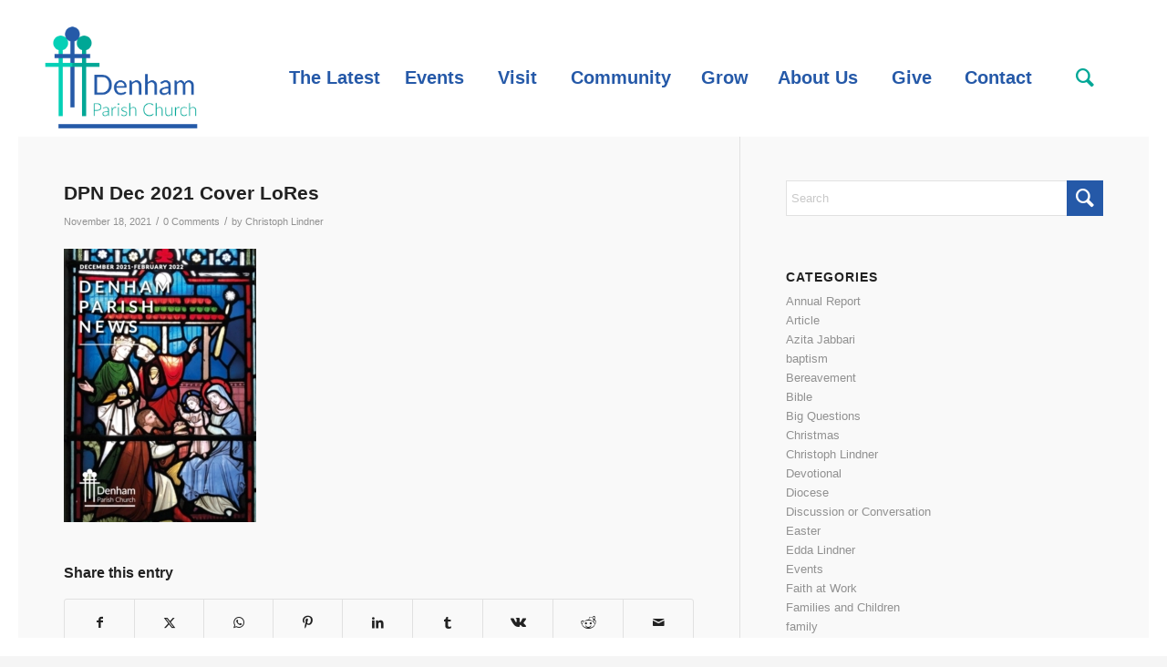

--- FILE ---
content_type: text/html; charset=UTF-8
request_url: https://www.denhamparish.church/christmas-2021/dpn-dec-2021-cover-lores/
body_size: 17236
content:
<!DOCTYPE html>
<html lang="en-GB" class="html_av-framed-box responsive av-preloader-disabled  html_header_top html_logo_left html_main_nav_header html_menu_right html_custom html_header_sticky html_header_shrinking_disabled html_mobile_menu_tablet html_header_searchicon html_content_align_center html_header_unstick_top_disabled html_header_stretch html_minimal_header html_av-submenu-hidden html_av-submenu-display-click html_av-overlay-side html_av-overlay-side-classic html_av-submenu-clone html_entry_id_10154 av-cookies-no-cookie-consent av-no-preview av-default-lightbox html_text_menu_active av-mobile-menu-switch-default">
<head>
<meta charset="UTF-8" />


<!-- mobile setting -->
<meta name="viewport" content="width=device-width, initial-scale=1">

<!-- Scripts/CSS and wp_head hook -->
<meta name='robots' content='index, follow, max-image-preview:large, max-snippet:-1, max-video-preview:-1' />
	<style>img:is([sizes="auto" i], [sizes^="auto," i]) { contain-intrinsic-size: 3000px 1500px }</style>
	
	<!-- This site is optimized with the Yoast SEO plugin v23.0 - https://yoast.com/wordpress/plugins/seo/ -->
	<title>DPN Dec 2021 Cover LoRes - Denham Parish Church</title>
	<link rel="canonical" href="https://www.denhamparish.church/christmas-2021/dpn-dec-2021-cover-lores/" />
	<meta property="og:locale" content="en_GB" />
	<meta property="og:type" content="article" />
	<meta property="og:title" content="DPN Dec 2021 Cover LoRes - Denham Parish Church" />
	<meta property="og:url" content="https://www.denhamparish.church/christmas-2021/dpn-dec-2021-cover-lores/" />
	<meta property="og:site_name" content="Denham Parish Church" />
	<meta property="og:image" content="https://www.denhamparish.church/christmas-2021/dpn-dec-2021-cover-lores" />
	<meta property="og:image:width" content="446" />
	<meta property="og:image:height" content="635" />
	<meta property="og:image:type" content="image/jpeg" />
	<meta name="twitter:card" content="summary_large_image" />
	<script type="application/ld+json" class="yoast-schema-graph">{"@context":"https://schema.org","@graph":[{"@type":"WebPage","@id":"https://www.denhamparish.church/christmas-2021/dpn-dec-2021-cover-lores/","url":"https://www.denhamparish.church/christmas-2021/dpn-dec-2021-cover-lores/","name":"DPN Dec 2021 Cover LoRes - Denham Parish Church","isPartOf":{"@id":"https://www.denhamparish.church/#website"},"primaryImageOfPage":{"@id":"https://www.denhamparish.church/christmas-2021/dpn-dec-2021-cover-lores/#primaryimage"},"image":{"@id":"https://www.denhamparish.church/christmas-2021/dpn-dec-2021-cover-lores/#primaryimage"},"thumbnailUrl":"https://www.denhamparish.church/wp-content/uploads/2021/11/DPN-Dec-2021-Cover-LoRes.jpg","datePublished":"2021-11-18T18:51:41+00:00","dateModified":"2021-11-18T18:51:41+00:00","breadcrumb":{"@id":"https://www.denhamparish.church/christmas-2021/dpn-dec-2021-cover-lores/#breadcrumb"},"inLanguage":"en-GB","potentialAction":[{"@type":"ReadAction","target":["https://www.denhamparish.church/christmas-2021/dpn-dec-2021-cover-lores/"]}]},{"@type":"ImageObject","inLanguage":"en-GB","@id":"https://www.denhamparish.church/christmas-2021/dpn-dec-2021-cover-lores/#primaryimage","url":"https://www.denhamparish.church/wp-content/uploads/2021/11/DPN-Dec-2021-Cover-LoRes.jpg","contentUrl":"https://www.denhamparish.church/wp-content/uploads/2021/11/DPN-Dec-2021-Cover-LoRes.jpg","width":446,"height":635},{"@type":"BreadcrumbList","@id":"https://www.denhamparish.church/christmas-2021/dpn-dec-2021-cover-lores/#breadcrumb","itemListElement":[{"@type":"ListItem","position":1,"name":"Home","item":"https://www.denhamparish.church/home/"},{"@type":"ListItem","position":2,"name":"Denham Parish News: Christmas 2021","item":"https://www.denhamparish.church/christmas-2021/"},{"@type":"ListItem","position":3,"name":"DPN Dec 2021 Cover LoRes"}]},{"@type":"WebSite","@id":"https://www.denhamparish.church/#website","url":"https://www.denhamparish.church/","name":"Denham Parish Church","description":"Denham Village, Bucks","potentialAction":[{"@type":"SearchAction","target":{"@type":"EntryPoint","urlTemplate":"https://www.denhamparish.church/?s={search_term_string}"},"query-input":"required name=search_term_string"}],"inLanguage":"en-GB"}]}</script>
	<!-- / Yoast SEO plugin. -->


<link rel="alternate" type="application/rss+xml" title="Denham Parish Church &raquo; Feed" href="https://www.denhamparish.church/feed/" />
<link rel="alternate" type="application/rss+xml" title="Denham Parish Church &raquo; Comments Feed" href="https://www.denhamparish.church/comments/feed/" />
<link rel="alternate" type="application/rss+xml" title="Denham Parish Church &raquo; DPN Dec 2021 Cover LoRes Comments Feed" href="https://www.denhamparish.church/christmas-2021/dpn-dec-2021-cover-lores/feed/" />
<script type="text/javascript">
/* <![CDATA[ */
window._wpemojiSettings = {"baseUrl":"https:\/\/s.w.org\/images\/core\/emoji\/16.0.1\/72x72\/","ext":".png","svgUrl":"https:\/\/s.w.org\/images\/core\/emoji\/16.0.1\/svg\/","svgExt":".svg","source":{"concatemoji":"https:\/\/www.denhamparish.church\/wp-includes\/js\/wp-emoji-release.min.js?ver=6.8.3"}};
/*! This file is auto-generated */
!function(s,n){var o,i,e;function c(e){try{var t={supportTests:e,timestamp:(new Date).valueOf()};sessionStorage.setItem(o,JSON.stringify(t))}catch(e){}}function p(e,t,n){e.clearRect(0,0,e.canvas.width,e.canvas.height),e.fillText(t,0,0);var t=new Uint32Array(e.getImageData(0,0,e.canvas.width,e.canvas.height).data),a=(e.clearRect(0,0,e.canvas.width,e.canvas.height),e.fillText(n,0,0),new Uint32Array(e.getImageData(0,0,e.canvas.width,e.canvas.height).data));return t.every(function(e,t){return e===a[t]})}function u(e,t){e.clearRect(0,0,e.canvas.width,e.canvas.height),e.fillText(t,0,0);for(var n=e.getImageData(16,16,1,1),a=0;a<n.data.length;a++)if(0!==n.data[a])return!1;return!0}function f(e,t,n,a){switch(t){case"flag":return n(e,"\ud83c\udff3\ufe0f\u200d\u26a7\ufe0f","\ud83c\udff3\ufe0f\u200b\u26a7\ufe0f")?!1:!n(e,"\ud83c\udde8\ud83c\uddf6","\ud83c\udde8\u200b\ud83c\uddf6")&&!n(e,"\ud83c\udff4\udb40\udc67\udb40\udc62\udb40\udc65\udb40\udc6e\udb40\udc67\udb40\udc7f","\ud83c\udff4\u200b\udb40\udc67\u200b\udb40\udc62\u200b\udb40\udc65\u200b\udb40\udc6e\u200b\udb40\udc67\u200b\udb40\udc7f");case"emoji":return!a(e,"\ud83e\udedf")}return!1}function g(e,t,n,a){var r="undefined"!=typeof WorkerGlobalScope&&self instanceof WorkerGlobalScope?new OffscreenCanvas(300,150):s.createElement("canvas"),o=r.getContext("2d",{willReadFrequently:!0}),i=(o.textBaseline="top",o.font="600 32px Arial",{});return e.forEach(function(e){i[e]=t(o,e,n,a)}),i}function t(e){var t=s.createElement("script");t.src=e,t.defer=!0,s.head.appendChild(t)}"undefined"!=typeof Promise&&(o="wpEmojiSettingsSupports",i=["flag","emoji"],n.supports={everything:!0,everythingExceptFlag:!0},e=new Promise(function(e){s.addEventListener("DOMContentLoaded",e,{once:!0})}),new Promise(function(t){var n=function(){try{var e=JSON.parse(sessionStorage.getItem(o));if("object"==typeof e&&"number"==typeof e.timestamp&&(new Date).valueOf()<e.timestamp+604800&&"object"==typeof e.supportTests)return e.supportTests}catch(e){}return null}();if(!n){if("undefined"!=typeof Worker&&"undefined"!=typeof OffscreenCanvas&&"undefined"!=typeof URL&&URL.createObjectURL&&"undefined"!=typeof Blob)try{var e="postMessage("+g.toString()+"("+[JSON.stringify(i),f.toString(),p.toString(),u.toString()].join(",")+"));",a=new Blob([e],{type:"text/javascript"}),r=new Worker(URL.createObjectURL(a),{name:"wpTestEmojiSupports"});return void(r.onmessage=function(e){c(n=e.data),r.terminate(),t(n)})}catch(e){}c(n=g(i,f,p,u))}t(n)}).then(function(e){for(var t in e)n.supports[t]=e[t],n.supports.everything=n.supports.everything&&n.supports[t],"flag"!==t&&(n.supports.everythingExceptFlag=n.supports.everythingExceptFlag&&n.supports[t]);n.supports.everythingExceptFlag=n.supports.everythingExceptFlag&&!n.supports.flag,n.DOMReady=!1,n.readyCallback=function(){n.DOMReady=!0}}).then(function(){return e}).then(function(){var e;n.supports.everything||(n.readyCallback(),(e=n.source||{}).concatemoji?t(e.concatemoji):e.wpemoji&&e.twemoji&&(t(e.twemoji),t(e.wpemoji)))}))}((window,document),window._wpemojiSettings);
/* ]]> */
</script>
<link rel='stylesheet' id='avia-grid-css' href='https://www.denhamparish.church/wp-content/themes/EMEA_57/css/grid.css?ver=5.7' type='text/css' media='all' />
<link rel='stylesheet' id='avia-base-css' href='https://www.denhamparish.church/wp-content/themes/EMEA_57/css/base.css?ver=5.7' type='text/css' media='all' />
<link rel='stylesheet' id='avia-layout-css' href='https://www.denhamparish.church/wp-content/themes/EMEA_57/css/layout.css?ver=5.7' type='text/css' media='all' />
<link rel='stylesheet' id='avia-module-audioplayer-css' href='https://www.denhamparish.church/wp-content/themes/EMEA_57/config-templatebuilder/avia-shortcodes/audio-player/audio-player.css?ver=5.7' type='text/css' media='all' />
<link rel='stylesheet' id='avia-module-blog-css' href='https://www.denhamparish.church/wp-content/themes/EMEA_57/config-templatebuilder/avia-shortcodes/blog/blog.css?ver=5.7' type='text/css' media='all' />
<link rel='stylesheet' id='avia-module-postslider-css' href='https://www.denhamparish.church/wp-content/themes/EMEA_57/config-templatebuilder/avia-shortcodes/postslider/postslider.css?ver=5.7' type='text/css' media='all' />
<link rel='stylesheet' id='avia-module-button-css' href='https://www.denhamparish.church/wp-content/themes/EMEA_57/config-templatebuilder/avia-shortcodes/buttons/buttons.css?ver=5.7' type='text/css' media='all' />
<link rel='stylesheet' id='avia-module-buttonrow-css' href='https://www.denhamparish.church/wp-content/themes/EMEA_57/config-templatebuilder/avia-shortcodes/buttonrow/buttonrow.css?ver=5.7' type='text/css' media='all' />
<link rel='stylesheet' id='avia-module-button-fullwidth-css' href='https://www.denhamparish.church/wp-content/themes/EMEA_57/config-templatebuilder/avia-shortcodes/buttons_fullwidth/buttons_fullwidth.css?ver=5.7' type='text/css' media='all' />
<link rel='stylesheet' id='avia-module-catalogue-css' href='https://www.denhamparish.church/wp-content/themes/EMEA_57/config-templatebuilder/avia-shortcodes/catalogue/catalogue.css?ver=5.7' type='text/css' media='all' />
<link rel='stylesheet' id='avia-module-comments-css' href='https://www.denhamparish.church/wp-content/themes/EMEA_57/config-templatebuilder/avia-shortcodes/comments/comments.css?ver=5.7' type='text/css' media='all' />
<link rel='stylesheet' id='avia-module-contact-css' href='https://www.denhamparish.church/wp-content/themes/EMEA_57/config-templatebuilder/avia-shortcodes/contact/contact.css?ver=5.7' type='text/css' media='all' />
<link rel='stylesheet' id='avia-module-slideshow-css' href='https://www.denhamparish.church/wp-content/themes/EMEA_57/config-templatebuilder/avia-shortcodes/slideshow/slideshow.css?ver=5.7' type='text/css' media='all' />
<link rel='stylesheet' id='avia-module-slideshow-contentpartner-css' href='https://www.denhamparish.church/wp-content/themes/EMEA_57/config-templatebuilder/avia-shortcodes/contentslider/contentslider.css?ver=5.7' type='text/css' media='all' />
<link rel='stylesheet' id='avia-module-countdown-css' href='https://www.denhamparish.church/wp-content/themes/EMEA_57/config-templatebuilder/avia-shortcodes/countdown/countdown.css?ver=5.7' type='text/css' media='all' />
<link rel='stylesheet' id='avia-module-gallery-css' href='https://www.denhamparish.church/wp-content/themes/EMEA_57/config-templatebuilder/avia-shortcodes/gallery/gallery.css?ver=5.7' type='text/css' media='all' />
<link rel='stylesheet' id='avia-module-gallery-hor-css' href='https://www.denhamparish.church/wp-content/themes/EMEA_57/config-templatebuilder/avia-shortcodes/gallery_horizontal/gallery_horizontal.css?ver=5.7' type='text/css' media='all' />
<link rel='stylesheet' id='avia-module-maps-css' href='https://www.denhamparish.church/wp-content/themes/EMEA_57/config-templatebuilder/avia-shortcodes/google_maps/google_maps.css?ver=5.7' type='text/css' media='all' />
<link rel='stylesheet' id='avia-module-gridrow-css' href='https://www.denhamparish.church/wp-content/themes/EMEA_57/config-templatebuilder/avia-shortcodes/grid_row/grid_row.css?ver=5.7' type='text/css' media='all' />
<link rel='stylesheet' id='avia-module-heading-css' href='https://www.denhamparish.church/wp-content/themes/EMEA_57/config-templatebuilder/avia-shortcodes/heading/heading.css?ver=5.7' type='text/css' media='all' />
<link rel='stylesheet' id='avia-module-rotator-css' href='https://www.denhamparish.church/wp-content/themes/EMEA_57/config-templatebuilder/avia-shortcodes/headline_rotator/headline_rotator.css?ver=5.7' type='text/css' media='all' />
<link rel='stylesheet' id='avia-module-hr-css' href='https://www.denhamparish.church/wp-content/themes/EMEA_57/config-templatebuilder/avia-shortcodes/hr/hr.css?ver=5.7' type='text/css' media='all' />
<link rel='stylesheet' id='avia-module-icon-css' href='https://www.denhamparish.church/wp-content/themes/EMEA_57/config-templatebuilder/avia-shortcodes/icon/icon.css?ver=5.7' type='text/css' media='all' />
<link rel='stylesheet' id='avia-module-icon-circles-css' href='https://www.denhamparish.church/wp-content/themes/EMEA_57/config-templatebuilder/avia-shortcodes/icon_circles/icon_circles.css?ver=5.7' type='text/css' media='all' />
<link rel='stylesheet' id='avia-module-iconbox-css' href='https://www.denhamparish.church/wp-content/themes/EMEA_57/config-templatebuilder/avia-shortcodes/iconbox/iconbox.css?ver=5.7' type='text/css' media='all' />
<link rel='stylesheet' id='avia-module-icongrid-css' href='https://www.denhamparish.church/wp-content/themes/EMEA_57/config-templatebuilder/avia-shortcodes/icongrid/icongrid.css?ver=5.7' type='text/css' media='all' />
<link rel='stylesheet' id='avia-module-iconlist-css' href='https://www.denhamparish.church/wp-content/themes/EMEA_57/config-templatebuilder/avia-shortcodes/iconlist/iconlist.css?ver=5.7' type='text/css' media='all' />
<link rel='stylesheet' id='avia-module-image-css' href='https://www.denhamparish.church/wp-content/themes/EMEA_57/config-templatebuilder/avia-shortcodes/image/image.css?ver=5.7' type='text/css' media='all' />
<link rel='stylesheet' id='avia-module-image-diff-css' href='https://www.denhamparish.church/wp-content/themes/EMEA_57/config-templatebuilder/avia-shortcodes/image_diff/image_diff.css?ver=5.7' type='text/css' media='all' />
<link rel='stylesheet' id='avia-module-hotspot-css' href='https://www.denhamparish.church/wp-content/themes/EMEA_57/config-templatebuilder/avia-shortcodes/image_hotspots/image_hotspots.css?ver=5.7' type='text/css' media='all' />
<link rel='stylesheet' id='avia-module-sc-lottie-animation-css' href='https://www.denhamparish.church/wp-content/themes/EMEA_57/config-templatebuilder/avia-shortcodes/lottie_animation/lottie_animation.css?ver=5.7' type='text/css' media='all' />
<link rel='stylesheet' id='avia-module-magazine-css' href='https://www.denhamparish.church/wp-content/themes/EMEA_57/config-templatebuilder/avia-shortcodes/magazine/magazine.css?ver=5.7' type='text/css' media='all' />
<link rel='stylesheet' id='avia-module-masonry-css' href='https://www.denhamparish.church/wp-content/themes/EMEA_57/config-templatebuilder/avia-shortcodes/masonry_entries/masonry_entries.css?ver=5.7' type='text/css' media='all' />
<link rel='stylesheet' id='avia-siteloader-css' href='https://www.denhamparish.church/wp-content/themes/EMEA_57/css/avia-snippet-site-preloader.css?ver=5.7' type='text/css' media='all' />
<link rel='stylesheet' id='avia-module-menu-css' href='https://www.denhamparish.church/wp-content/themes/EMEA_57/config-templatebuilder/avia-shortcodes/menu/menu.css?ver=5.7' type='text/css' media='all' />
<link rel='stylesheet' id='avia-module-notification-css' href='https://www.denhamparish.church/wp-content/themes/EMEA_57/config-templatebuilder/avia-shortcodes/notification/notification.css?ver=5.7' type='text/css' media='all' />
<link rel='stylesheet' id='avia-module-numbers-css' href='https://www.denhamparish.church/wp-content/themes/EMEA_57/config-templatebuilder/avia-shortcodes/numbers/numbers.css?ver=5.7' type='text/css' media='all' />
<link rel='stylesheet' id='avia-module-portfolio-css' href='https://www.denhamparish.church/wp-content/themes/EMEA_57/config-templatebuilder/avia-shortcodes/portfolio/portfolio.css?ver=5.7' type='text/css' media='all' />
<link rel='stylesheet' id='avia-module-post-metadata-css' href='https://www.denhamparish.church/wp-content/themes/EMEA_57/config-templatebuilder/avia-shortcodes/post_metadata/post_metadata.css?ver=5.7' type='text/css' media='all' />
<link rel='stylesheet' id='avia-module-progress-bar-css' href='https://www.denhamparish.church/wp-content/themes/EMEA_57/config-templatebuilder/avia-shortcodes/progressbar/progressbar.css?ver=5.7' type='text/css' media='all' />
<link rel='stylesheet' id='avia-module-promobox-css' href='https://www.denhamparish.church/wp-content/themes/EMEA_57/config-templatebuilder/avia-shortcodes/promobox/promobox.css?ver=5.7' type='text/css' media='all' />
<link rel='stylesheet' id='avia-sc-search-css' href='https://www.denhamparish.church/wp-content/themes/EMEA_57/config-templatebuilder/avia-shortcodes/search/search.css?ver=5.7' type='text/css' media='all' />
<link rel='stylesheet' id='avia-module-slideshow-accordion-css' href='https://www.denhamparish.church/wp-content/themes/EMEA_57/config-templatebuilder/avia-shortcodes/slideshow_accordion/slideshow_accordion.css?ver=5.7' type='text/css' media='all' />
<link rel='stylesheet' id='avia-module-slideshow-feature-image-css' href='https://www.denhamparish.church/wp-content/themes/EMEA_57/config-templatebuilder/avia-shortcodes/slideshow_feature_image/slideshow_feature_image.css?ver=5.7' type='text/css' media='all' />
<link rel='stylesheet' id='avia-module-slideshow-fullsize-css' href='https://www.denhamparish.church/wp-content/themes/EMEA_57/config-templatebuilder/avia-shortcodes/slideshow_fullsize/slideshow_fullsize.css?ver=5.7' type='text/css' media='all' />
<link rel='stylesheet' id='avia-module-slideshow-fullscreen-css' href='https://www.denhamparish.church/wp-content/themes/EMEA_57/config-templatebuilder/avia-shortcodes/slideshow_fullscreen/slideshow_fullscreen.css?ver=5.7' type='text/css' media='all' />
<link rel='stylesheet' id='avia-module-slideshow-ls-css' href='https://www.denhamparish.church/wp-content/themes/EMEA_57/config-templatebuilder/avia-shortcodes/slideshow_layerslider/slideshow_layerslider.css?ver=5.7' type='text/css' media='all' />
<link rel='stylesheet' id='avia-module-social-css' href='https://www.denhamparish.church/wp-content/themes/EMEA_57/config-templatebuilder/avia-shortcodes/social_share/social_share.css?ver=5.7' type='text/css' media='all' />
<link rel='stylesheet' id='avia-module-tabsection-css' href='https://www.denhamparish.church/wp-content/themes/EMEA_57/config-templatebuilder/avia-shortcodes/tab_section/tab_section.css?ver=5.7' type='text/css' media='all' />
<link rel='stylesheet' id='avia-module-table-css' href='https://www.denhamparish.church/wp-content/themes/EMEA_57/config-templatebuilder/avia-shortcodes/table/table.css?ver=5.7' type='text/css' media='all' />
<link rel='stylesheet' id='avia-module-tabs-css' href='https://www.denhamparish.church/wp-content/themes/EMEA_57/config-templatebuilder/avia-shortcodes/tabs/tabs.css?ver=5.7' type='text/css' media='all' />
<link rel='stylesheet' id='avia-module-team-css' href='https://www.denhamparish.church/wp-content/themes/EMEA_57/config-templatebuilder/avia-shortcodes/team/team.css?ver=5.7' type='text/css' media='all' />
<link rel='stylesheet' id='avia-module-testimonials-css' href='https://www.denhamparish.church/wp-content/themes/EMEA_57/config-templatebuilder/avia-shortcodes/testimonials/testimonials.css?ver=5.7' type='text/css' media='all' />
<link rel='stylesheet' id='avia-module-timeline-css' href='https://www.denhamparish.church/wp-content/themes/EMEA_57/config-templatebuilder/avia-shortcodes/timeline/timeline.css?ver=5.7' type='text/css' media='all' />
<link rel='stylesheet' id='avia-module-toggles-css' href='https://www.denhamparish.church/wp-content/themes/EMEA_57/config-templatebuilder/avia-shortcodes/toggles/toggles.css?ver=5.7' type='text/css' media='all' />
<link rel='stylesheet' id='avia-module-video-css' href='https://www.denhamparish.church/wp-content/themes/EMEA_57/config-templatebuilder/avia-shortcodes/video/video.css?ver=5.7' type='text/css' media='all' />
<style id='wp-emoji-styles-inline-css' type='text/css'>

	img.wp-smiley, img.emoji {
		display: inline !important;
		border: none !important;
		box-shadow: none !important;
		height: 1em !important;
		width: 1em !important;
		margin: 0 0.07em !important;
		vertical-align: -0.1em !important;
		background: none !important;
		padding: 0 !important;
	}
</style>
<link rel='stylesheet' id='wp-block-library-css' href='https://www.denhamparish.church/wp-includes/css/dist/block-library/style.min.css?ver=6.8.3' type='text/css' media='all' />
<style id='global-styles-inline-css' type='text/css'>
:root{--wp--preset--aspect-ratio--square: 1;--wp--preset--aspect-ratio--4-3: 4/3;--wp--preset--aspect-ratio--3-4: 3/4;--wp--preset--aspect-ratio--3-2: 3/2;--wp--preset--aspect-ratio--2-3: 2/3;--wp--preset--aspect-ratio--16-9: 16/9;--wp--preset--aspect-ratio--9-16: 9/16;--wp--preset--color--black: #000000;--wp--preset--color--cyan-bluish-gray: #abb8c3;--wp--preset--color--white: #ffffff;--wp--preset--color--pale-pink: #f78da7;--wp--preset--color--vivid-red: #cf2e2e;--wp--preset--color--luminous-vivid-orange: #ff6900;--wp--preset--color--luminous-vivid-amber: #fcb900;--wp--preset--color--light-green-cyan: #7bdcb5;--wp--preset--color--vivid-green-cyan: #00d084;--wp--preset--color--pale-cyan-blue: #8ed1fc;--wp--preset--color--vivid-cyan-blue: #0693e3;--wp--preset--color--vivid-purple: #9b51e0;--wp--preset--color--metallic-red: #b02b2c;--wp--preset--color--maximum-yellow-red: #edae44;--wp--preset--color--yellow-sun: #eeee22;--wp--preset--color--palm-leaf: #83a846;--wp--preset--color--aero: #7bb0e7;--wp--preset--color--old-lavender: #745f7e;--wp--preset--color--steel-teal: #5f8789;--wp--preset--color--raspberry-pink: #d65799;--wp--preset--color--medium-turquoise: #4ecac2;--wp--preset--gradient--vivid-cyan-blue-to-vivid-purple: linear-gradient(135deg,rgba(6,147,227,1) 0%,rgb(155,81,224) 100%);--wp--preset--gradient--light-green-cyan-to-vivid-green-cyan: linear-gradient(135deg,rgb(122,220,180) 0%,rgb(0,208,130) 100%);--wp--preset--gradient--luminous-vivid-amber-to-luminous-vivid-orange: linear-gradient(135deg,rgba(252,185,0,1) 0%,rgba(255,105,0,1) 100%);--wp--preset--gradient--luminous-vivid-orange-to-vivid-red: linear-gradient(135deg,rgba(255,105,0,1) 0%,rgb(207,46,46) 100%);--wp--preset--gradient--very-light-gray-to-cyan-bluish-gray: linear-gradient(135deg,rgb(238,238,238) 0%,rgb(169,184,195) 100%);--wp--preset--gradient--cool-to-warm-spectrum: linear-gradient(135deg,rgb(74,234,220) 0%,rgb(151,120,209) 20%,rgb(207,42,186) 40%,rgb(238,44,130) 60%,rgb(251,105,98) 80%,rgb(254,248,76) 100%);--wp--preset--gradient--blush-light-purple: linear-gradient(135deg,rgb(255,206,236) 0%,rgb(152,150,240) 100%);--wp--preset--gradient--blush-bordeaux: linear-gradient(135deg,rgb(254,205,165) 0%,rgb(254,45,45) 50%,rgb(107,0,62) 100%);--wp--preset--gradient--luminous-dusk: linear-gradient(135deg,rgb(255,203,112) 0%,rgb(199,81,192) 50%,rgb(65,88,208) 100%);--wp--preset--gradient--pale-ocean: linear-gradient(135deg,rgb(255,245,203) 0%,rgb(182,227,212) 50%,rgb(51,167,181) 100%);--wp--preset--gradient--electric-grass: linear-gradient(135deg,rgb(202,248,128) 0%,rgb(113,206,126) 100%);--wp--preset--gradient--midnight: linear-gradient(135deg,rgb(2,3,129) 0%,rgb(40,116,252) 100%);--wp--preset--font-size--small: 1rem;--wp--preset--font-size--medium: 1.125rem;--wp--preset--font-size--large: 1.75rem;--wp--preset--font-size--x-large: clamp(1.75rem, 3vw, 2.25rem);--wp--preset--spacing--20: 0.44rem;--wp--preset--spacing--30: 0.67rem;--wp--preset--spacing--40: 1rem;--wp--preset--spacing--50: 1.5rem;--wp--preset--spacing--60: 2.25rem;--wp--preset--spacing--70: 3.38rem;--wp--preset--spacing--80: 5.06rem;--wp--preset--shadow--natural: 6px 6px 9px rgba(0, 0, 0, 0.2);--wp--preset--shadow--deep: 12px 12px 50px rgba(0, 0, 0, 0.4);--wp--preset--shadow--sharp: 6px 6px 0px rgba(0, 0, 0, 0.2);--wp--preset--shadow--outlined: 6px 6px 0px -3px rgba(255, 255, 255, 1), 6px 6px rgba(0, 0, 0, 1);--wp--preset--shadow--crisp: 6px 6px 0px rgba(0, 0, 0, 1);}:root { --wp--style--global--content-size: 800px;--wp--style--global--wide-size: 1130px; }:where(body) { margin: 0; }.wp-site-blocks > .alignleft { float: left; margin-right: 2em; }.wp-site-blocks > .alignright { float: right; margin-left: 2em; }.wp-site-blocks > .aligncenter { justify-content: center; margin-left: auto; margin-right: auto; }:where(.is-layout-flex){gap: 0.5em;}:where(.is-layout-grid){gap: 0.5em;}.is-layout-flow > .alignleft{float: left;margin-inline-start: 0;margin-inline-end: 2em;}.is-layout-flow > .alignright{float: right;margin-inline-start: 2em;margin-inline-end: 0;}.is-layout-flow > .aligncenter{margin-left: auto !important;margin-right: auto !important;}.is-layout-constrained > .alignleft{float: left;margin-inline-start: 0;margin-inline-end: 2em;}.is-layout-constrained > .alignright{float: right;margin-inline-start: 2em;margin-inline-end: 0;}.is-layout-constrained > .aligncenter{margin-left: auto !important;margin-right: auto !important;}.is-layout-constrained > :where(:not(.alignleft):not(.alignright):not(.alignfull)){max-width: var(--wp--style--global--content-size);margin-left: auto !important;margin-right: auto !important;}.is-layout-constrained > .alignwide{max-width: var(--wp--style--global--wide-size);}body .is-layout-flex{display: flex;}.is-layout-flex{flex-wrap: wrap;align-items: center;}.is-layout-flex > :is(*, div){margin: 0;}body .is-layout-grid{display: grid;}.is-layout-grid > :is(*, div){margin: 0;}body{padding-top: 0px;padding-right: 0px;padding-bottom: 0px;padding-left: 0px;}a:where(:not(.wp-element-button)){text-decoration: underline;}:root :where(.wp-element-button, .wp-block-button__link){background-color: #32373c;border-width: 0;color: #fff;font-family: inherit;font-size: inherit;line-height: inherit;padding: calc(0.667em + 2px) calc(1.333em + 2px);text-decoration: none;}.has-black-color{color: var(--wp--preset--color--black) !important;}.has-cyan-bluish-gray-color{color: var(--wp--preset--color--cyan-bluish-gray) !important;}.has-white-color{color: var(--wp--preset--color--white) !important;}.has-pale-pink-color{color: var(--wp--preset--color--pale-pink) !important;}.has-vivid-red-color{color: var(--wp--preset--color--vivid-red) !important;}.has-luminous-vivid-orange-color{color: var(--wp--preset--color--luminous-vivid-orange) !important;}.has-luminous-vivid-amber-color{color: var(--wp--preset--color--luminous-vivid-amber) !important;}.has-light-green-cyan-color{color: var(--wp--preset--color--light-green-cyan) !important;}.has-vivid-green-cyan-color{color: var(--wp--preset--color--vivid-green-cyan) !important;}.has-pale-cyan-blue-color{color: var(--wp--preset--color--pale-cyan-blue) !important;}.has-vivid-cyan-blue-color{color: var(--wp--preset--color--vivid-cyan-blue) !important;}.has-vivid-purple-color{color: var(--wp--preset--color--vivid-purple) !important;}.has-metallic-red-color{color: var(--wp--preset--color--metallic-red) !important;}.has-maximum-yellow-red-color{color: var(--wp--preset--color--maximum-yellow-red) !important;}.has-yellow-sun-color{color: var(--wp--preset--color--yellow-sun) !important;}.has-palm-leaf-color{color: var(--wp--preset--color--palm-leaf) !important;}.has-aero-color{color: var(--wp--preset--color--aero) !important;}.has-old-lavender-color{color: var(--wp--preset--color--old-lavender) !important;}.has-steel-teal-color{color: var(--wp--preset--color--steel-teal) !important;}.has-raspberry-pink-color{color: var(--wp--preset--color--raspberry-pink) !important;}.has-medium-turquoise-color{color: var(--wp--preset--color--medium-turquoise) !important;}.has-black-background-color{background-color: var(--wp--preset--color--black) !important;}.has-cyan-bluish-gray-background-color{background-color: var(--wp--preset--color--cyan-bluish-gray) !important;}.has-white-background-color{background-color: var(--wp--preset--color--white) !important;}.has-pale-pink-background-color{background-color: var(--wp--preset--color--pale-pink) !important;}.has-vivid-red-background-color{background-color: var(--wp--preset--color--vivid-red) !important;}.has-luminous-vivid-orange-background-color{background-color: var(--wp--preset--color--luminous-vivid-orange) !important;}.has-luminous-vivid-amber-background-color{background-color: var(--wp--preset--color--luminous-vivid-amber) !important;}.has-light-green-cyan-background-color{background-color: var(--wp--preset--color--light-green-cyan) !important;}.has-vivid-green-cyan-background-color{background-color: var(--wp--preset--color--vivid-green-cyan) !important;}.has-pale-cyan-blue-background-color{background-color: var(--wp--preset--color--pale-cyan-blue) !important;}.has-vivid-cyan-blue-background-color{background-color: var(--wp--preset--color--vivid-cyan-blue) !important;}.has-vivid-purple-background-color{background-color: var(--wp--preset--color--vivid-purple) !important;}.has-metallic-red-background-color{background-color: var(--wp--preset--color--metallic-red) !important;}.has-maximum-yellow-red-background-color{background-color: var(--wp--preset--color--maximum-yellow-red) !important;}.has-yellow-sun-background-color{background-color: var(--wp--preset--color--yellow-sun) !important;}.has-palm-leaf-background-color{background-color: var(--wp--preset--color--palm-leaf) !important;}.has-aero-background-color{background-color: var(--wp--preset--color--aero) !important;}.has-old-lavender-background-color{background-color: var(--wp--preset--color--old-lavender) !important;}.has-steel-teal-background-color{background-color: var(--wp--preset--color--steel-teal) !important;}.has-raspberry-pink-background-color{background-color: var(--wp--preset--color--raspberry-pink) !important;}.has-medium-turquoise-background-color{background-color: var(--wp--preset--color--medium-turquoise) !important;}.has-black-border-color{border-color: var(--wp--preset--color--black) !important;}.has-cyan-bluish-gray-border-color{border-color: var(--wp--preset--color--cyan-bluish-gray) !important;}.has-white-border-color{border-color: var(--wp--preset--color--white) !important;}.has-pale-pink-border-color{border-color: var(--wp--preset--color--pale-pink) !important;}.has-vivid-red-border-color{border-color: var(--wp--preset--color--vivid-red) !important;}.has-luminous-vivid-orange-border-color{border-color: var(--wp--preset--color--luminous-vivid-orange) !important;}.has-luminous-vivid-amber-border-color{border-color: var(--wp--preset--color--luminous-vivid-amber) !important;}.has-light-green-cyan-border-color{border-color: var(--wp--preset--color--light-green-cyan) !important;}.has-vivid-green-cyan-border-color{border-color: var(--wp--preset--color--vivid-green-cyan) !important;}.has-pale-cyan-blue-border-color{border-color: var(--wp--preset--color--pale-cyan-blue) !important;}.has-vivid-cyan-blue-border-color{border-color: var(--wp--preset--color--vivid-cyan-blue) !important;}.has-vivid-purple-border-color{border-color: var(--wp--preset--color--vivid-purple) !important;}.has-metallic-red-border-color{border-color: var(--wp--preset--color--metallic-red) !important;}.has-maximum-yellow-red-border-color{border-color: var(--wp--preset--color--maximum-yellow-red) !important;}.has-yellow-sun-border-color{border-color: var(--wp--preset--color--yellow-sun) !important;}.has-palm-leaf-border-color{border-color: var(--wp--preset--color--palm-leaf) !important;}.has-aero-border-color{border-color: var(--wp--preset--color--aero) !important;}.has-old-lavender-border-color{border-color: var(--wp--preset--color--old-lavender) !important;}.has-steel-teal-border-color{border-color: var(--wp--preset--color--steel-teal) !important;}.has-raspberry-pink-border-color{border-color: var(--wp--preset--color--raspberry-pink) !important;}.has-medium-turquoise-border-color{border-color: var(--wp--preset--color--medium-turquoise) !important;}.has-vivid-cyan-blue-to-vivid-purple-gradient-background{background: var(--wp--preset--gradient--vivid-cyan-blue-to-vivid-purple) !important;}.has-light-green-cyan-to-vivid-green-cyan-gradient-background{background: var(--wp--preset--gradient--light-green-cyan-to-vivid-green-cyan) !important;}.has-luminous-vivid-amber-to-luminous-vivid-orange-gradient-background{background: var(--wp--preset--gradient--luminous-vivid-amber-to-luminous-vivid-orange) !important;}.has-luminous-vivid-orange-to-vivid-red-gradient-background{background: var(--wp--preset--gradient--luminous-vivid-orange-to-vivid-red) !important;}.has-very-light-gray-to-cyan-bluish-gray-gradient-background{background: var(--wp--preset--gradient--very-light-gray-to-cyan-bluish-gray) !important;}.has-cool-to-warm-spectrum-gradient-background{background: var(--wp--preset--gradient--cool-to-warm-spectrum) !important;}.has-blush-light-purple-gradient-background{background: var(--wp--preset--gradient--blush-light-purple) !important;}.has-blush-bordeaux-gradient-background{background: var(--wp--preset--gradient--blush-bordeaux) !important;}.has-luminous-dusk-gradient-background{background: var(--wp--preset--gradient--luminous-dusk) !important;}.has-pale-ocean-gradient-background{background: var(--wp--preset--gradient--pale-ocean) !important;}.has-electric-grass-gradient-background{background: var(--wp--preset--gradient--electric-grass) !important;}.has-midnight-gradient-background{background: var(--wp--preset--gradient--midnight) !important;}.has-small-font-size{font-size: var(--wp--preset--font-size--small) !important;}.has-medium-font-size{font-size: var(--wp--preset--font-size--medium) !important;}.has-large-font-size{font-size: var(--wp--preset--font-size--large) !important;}.has-x-large-font-size{font-size: var(--wp--preset--font-size--x-large) !important;}
:where(.wp-block-post-template.is-layout-flex){gap: 1.25em;}:where(.wp-block-post-template.is-layout-grid){gap: 1.25em;}
:where(.wp-block-columns.is-layout-flex){gap: 2em;}:where(.wp-block-columns.is-layout-grid){gap: 2em;}
:root :where(.wp-block-pullquote){font-size: 1.5em;line-height: 1.6;}
</style>
<link rel='stylesheet' id='avia-scs-css' href='https://www.denhamparish.church/wp-content/themes/EMEA_57/css/shortcodes.css?ver=5.7' type='text/css' media='all' />
<link rel='stylesheet' id='avia-fold-unfold-css' href='https://www.denhamparish.church/wp-content/themes/EMEA_57/css/avia-snippet-fold-unfold.css?ver=5.7' type='text/css' media='all' />
<link rel='stylesheet' id='avia-popup-css-css' href='https://www.denhamparish.church/wp-content/themes/EMEA_57/js/aviapopup/magnific-popup.min.css?ver=5.7' type='text/css' media='screen' />
<link rel='stylesheet' id='avia-lightbox-css' href='https://www.denhamparish.church/wp-content/themes/EMEA_57/css/avia-snippet-lightbox.css?ver=5.7' type='text/css' media='screen' />
<link rel='stylesheet' id='avia-widget-css-css' href='https://www.denhamparish.church/wp-content/themes/EMEA_57/css/avia-snippet-widget.css?ver=5.7' type='text/css' media='screen' />
<link rel='stylesheet' id='avia-dynamic-css' href='https://www.denhamparish.church/wp-content/uploads/dynamic_avia/webfx.css?ver=67e67e6057b2f' type='text/css' media='all' />
<link rel='stylesheet' id='avia-custom-css' href='https://www.denhamparish.church/wp-content/themes/EMEA_57/css/custom.css?ver=5.7' type='text/css' media='all' />
<script type="text/javascript" src="https://www.denhamparish.church/wp-includes/js/jquery/jquery.min.js?ver=3.7.1" id="jquery-core-js"></script>
<script type="text/javascript" src="https://www.denhamparish.church/wp-includes/js/jquery/jquery-migrate.min.js?ver=3.4.1" id="jquery-migrate-js"></script>
<script type="text/javascript" src="https://www.denhamparish.church/wp-content/themes/EMEA_57/js/avia-js.js?ver=5.7" id="avia-js-js"></script>
<script type="text/javascript" src="https://www.denhamparish.church/wp-content/themes/EMEA_57/js/avia-compat.js?ver=5.7" id="avia-compat-js"></script>
<link rel="https://api.w.org/" href="https://www.denhamparish.church/wp-json/" /><link rel="alternate" title="JSON" type="application/json" href="https://www.denhamparish.church/wp-json/wp/v2/media/10154" /><link rel="EditURI" type="application/rsd+xml" title="RSD" href="https://www.denhamparish.church/xmlrpc.php?rsd" />
<link rel='shortlink' href='https://www.denhamparish.church/?p=10154' />
<link rel="alternate" title="oEmbed (JSON)" type="application/json+oembed" href="https://www.denhamparish.church/wp-json/oembed/1.0/embed?url=https%3A%2F%2Fwww.denhamparish.church%2Fchristmas-2021%2Fdpn-dec-2021-cover-lores%2F" />
<link rel="alternate" title="oEmbed (XML)" type="text/xml+oembed" href="https://www.denhamparish.church/wp-json/oembed/1.0/embed?url=https%3A%2F%2Fwww.denhamparish.church%2Fchristmas-2021%2Fdpn-dec-2021-cover-lores%2F&#038;format=xml" />
<link rel="profile" href="https://gmpg.org/xfn/11" />
<link rel="alternate" type="application/rss+xml" title="Denham Parish Church RSS2 Feed" href="https://www.denhamparish.church/feed/" />
<link rel="pingback" href="https://www.denhamparish.church/xmlrpc.php" />

<style type='text/css' media='screen'>
 #top #header_main > .container, #top #header_main > .container .main_menu  .av-main-nav > li > a, #top #header_main #menu-item-shop .cart_dropdown_link{ height:130px; line-height: 130px; }
 .html_top_nav_header .av-logo-container{ height:130px;  }
 .html_header_top.html_header_sticky #top #wrap_all #main{ padding-top:128px; } 
</style>
<!--[if lt IE 9]><script src="https://www.denhamparish.church/wp-content/themes/EMEA_57/js/html5shiv.js"></script><![endif]-->
<link rel="icon" href="https://www.denhamparish.church/wp-content/uploads/2017/11/Denham_Church_Favicon-80x80.png" type="image/png">
	<!-- Fonts Plugin CSS - https://fontsplugin.com/ -->
	<style>
			</style>
	<!-- Fonts Plugin CSS -->
	<style type="text/css">
		@font-face {font-family: 'entypo-fontello'; font-weight: normal; font-style: normal; font-display: auto;
		src: url('https://www.denhamparish.church/wp-content/themes/EMEA_57/config-templatebuilder/avia-template-builder/assets/fonts/entypo-fontello.woff2') format('woff2'),
		url('https://www.denhamparish.church/wp-content/themes/EMEA_57/config-templatebuilder/avia-template-builder/assets/fonts/entypo-fontello.woff') format('woff'),
		url('https://www.denhamparish.church/wp-content/themes/EMEA_57/config-templatebuilder/avia-template-builder/assets/fonts/entypo-fontello.ttf') format('truetype'),
		url('https://www.denhamparish.church/wp-content/themes/EMEA_57/config-templatebuilder/avia-template-builder/assets/fonts/entypo-fontello.svg#entypo-fontello') format('svg'),
		url('https://www.denhamparish.church/wp-content/themes/EMEA_57/config-templatebuilder/avia-template-builder/assets/fonts/entypo-fontello.eot'),
		url('https://www.denhamparish.church/wp-content/themes/EMEA_57/config-templatebuilder/avia-template-builder/assets/fonts/entypo-fontello.eot?#iefix') format('embedded-opentype');
		} #top .avia-font-entypo-fontello, body .avia-font-entypo-fontello, html body [data-av_iconfont='entypo-fontello']:before{ font-family: 'entypo-fontello'; }
		</style>

<!--
Debugging Info for Theme support: 

Theme: WebFX
Version: 5.7
Installed: EMEA_57
AviaFramework Version: 5.6
AviaBuilder Version: 5.3
aviaElementManager Version: 1.0.1
ML:512-PU:33-PLA:8
WP:6.8.3
Compress: CSS:disabled - JS:disabled
Updates: disabled
PLAu:7
-->
</head>

<body id="top" class="attachment wp-singular attachment-template-default single single-attachment postid-10154 attachmentid-10154 attachment-jpeg wp-theme-EMEA_57 av-framed-box rtl_columns av-curtain-numeric avia-responsive-images-support" itemscope="itemscope" itemtype="https://schema.org/WebPage" >

	
	<div id='wrap_all'>

	
<header id='header' class='all_colors header_color light_bg_color  av_header_top av_logo_left av_main_nav_header av_menu_right av_custom av_header_sticky av_header_shrinking_disabled av_header_stretch av_mobile_menu_tablet av_header_searchicon av_header_unstick_top_disabled av_seperator_big_border av_minimal_header av_bottom_nav_disabled  av_alternate_logo_active' data-av_shrink_factor='50' role="banner" itemscope="itemscope" itemtype="https://schema.org/WPHeader" >

		<div  id='header_main' class='container_wrap container_wrap_logo'>

        <div class='container av-logo-container'><div class='inner-container'><span class='logo avia-standard-logo'><a href='https://www.denhamparish.church/' class='' aria-label='Denham_Church_Logo' title='Denham_Church_Logo'><img src="https://www.denhamparish.church/wp-content/uploads/2017/11/Denham_Church_Logo.png" srcset="https://www.denhamparish.church/wp-content/uploads/2017/11/Denham_Church_Logo.png 500w, https://www.denhamparish.church/wp-content/uploads/2017/11/Denham_Church_Logo-300x221.png 300w, https://www.denhamparish.church/wp-content/uploads/2017/11/Denham_Church_Logo-450x332.png 450w" sizes="(max-width: 500px) 100vw, 500px" height="100" width="300" alt='Denham Parish Church' title='Denham_Church_Logo' /></a></span><nav class='main_menu' data-selectname='Select a page'  role="navigation" itemscope="itemscope" itemtype="https://schema.org/SiteNavigationElement" ><div class="avia-menu av-main-nav-wrap"><ul role="menu" class="menu av-main-nav" id="avia-menu"><li role="menuitem" id="menu-item-5777" class="menu-item menu-item-type-post_type menu-item-object-page menu-item-top-level menu-item-top-level-1"><a href="https://www.denhamparish.church/blog/" itemprop="url" tabindex="0"><span class="avia-bullet"></span><span class="avia-menu-text">The Latest</span><span class="avia-menu-fx"><span class="avia-arrow-wrap"><span class="avia-arrow"></span></span></span></a></li>
<li role="menuitem" id="menu-item-11918" class="menu-item menu-item-type-post_type menu-item-object-page menu-item-top-level menu-item-top-level-2"><a href="https://www.denhamparish.church/events/" itemprop="url" tabindex="0"><span class="avia-bullet"></span><span class="avia-menu-text">Events</span><span class="avia-menu-fx"><span class="avia-arrow-wrap"><span class="avia-arrow"></span></span></span></a></li>
<li role="menuitem" id="menu-item-3206" class="menu-item menu-item-type-post_type menu-item-object-page menu-item-top-level menu-item-top-level-3"><a href="https://www.denhamparish.church/locations-services/" itemprop="url" tabindex="0"><span class="avia-bullet"></span><span class="avia-menu-text">Visit</span><span class="avia-menu-fx"><span class="avia-arrow-wrap"><span class="avia-arrow"></span></span></span></a></li>
<li role="menuitem" id="menu-item-3853" class="menu-item menu-item-type-post_type menu-item-object-page menu-item-has-children menu-item-mega-parent  menu-item-top-level menu-item-top-level-4"><a href="https://www.denhamparish.church/community/" itemprop="url" tabindex="0"><span class="avia-bullet"></span><span class="avia-menu-text">Community</span><span class="avia-menu-fx"><span class="avia-arrow-wrap"><span class="avia-arrow"></span></span></span></a>
<div class='avia_mega_div avia_mega2 six units'>

<ul class="sub-menu">
	<li role="menuitem" id="menu-item-3210" class="menu-item menu-item-type-post_type menu-item-object-page menu-item-has-children avia_mega_menu_columns_2 three units  avia_mega_menu_columns_first"><span class='mega_menu_title heading-color av-special-font'><a href='https://www.denhamparish.church/kids-families/'>Children &#038; Families</a></span>
	<ul class="sub-menu">
		<li role="menuitem" id="menu-item-12802" class="menu-item menu-item-type-post_type menu-item-object-page"><a href="https://www.denhamparish.church/lighthouse/" itemprop="url" tabindex="0"><span class="avia-bullet"></span><span class="avia-menu-text">Lighthouse</span></a></li>
		<li role="menuitem" id="menu-item-3211" class="menu-item menu-item-type-post_type menu-item-object-page"><a href="https://www.denhamparish.church/little-lions/" itemprop="url" tabindex="0"><span class="avia-bullet"></span><span class="avia-menu-text">Little Lions</span></a></li>
		<li role="menuitem" id="menu-item-3213" class="menu-item menu-item-type-post_type menu-item-object-page"><a href="https://www.denhamparish.church/sunday-club/" itemprop="url" tabindex="0"><span class="avia-bullet"></span><span class="avia-menu-text">Sunday Club</span></a></li>
		<li role="menuitem" id="menu-item-3212" class="menu-item menu-item-type-post_type menu-item-object-page"><a href="https://www.denhamparish.church/destiny/" itemprop="url" tabindex="0"><span class="avia-bullet"></span><span class="avia-menu-text">Destiny</span></a></li>
	</ul>
</li>
	<li role="menuitem" id="menu-item-3874" class="menu-item menu-item-type-custom menu-item-object-custom menu-item-has-children avia_mega_menu_columns_2 three units avia_mega_menu_columns_last"><span class='mega_menu_title heading-color av-special-font'>Build Community</span>
	<ul class="sub-menu">
		<li role="menuitem" id="menu-item-3836" class="menu-item menu-item-type-post_type menu-item-object-page"><a href="https://www.denhamparish.church/events/" itemprop="url" tabindex="0"><span class="avia-bullet"></span><span class="avia-menu-text">Calendar of Events</span></a></li>
		<li role="menuitem" id="menu-item-10400" class="menu-item menu-item-type-post_type menu-item-object-page"><a href="https://www.denhamparish.church/sundays/" itemprop="url" tabindex="0"><span class="avia-bullet"></span><span class="avia-menu-text">Sundays</span></a></li>
		<li role="menuitem" id="menu-item-8320" class="menu-item menu-item-type-post_type menu-item-object-page"><a href="https://www.denhamparish.church/magazine/" itemprop="url" tabindex="0"><span class="avia-bullet"></span><span class="avia-menu-text">Denham Parish News Magazine</span></a></li>
		<li role="menuitem" id="menu-item-3220" class="menu-item menu-item-type-post_type menu-item-object-page"><a href="https://www.denhamparish.church/lifegroups/" itemprop="url" tabindex="0"><span class="avia-bullet"></span><span class="avia-menu-text">Lifegroups</span></a></li>
		<li role="menuitem" id="menu-item-3218" class="menu-item menu-item-type-post_type menu-item-object-page"><a href="https://www.denhamparish.church/baptisms-marriages/" itemprop="url" tabindex="0"><span class="avia-bullet"></span><span class="avia-menu-text">Baptisms, Marriages &#038; Funerals</span></a></li>
		<li role="menuitem" id="menu-item-10443" class="menu-item menu-item-type-post_type menu-item-object-page"><a href="https://www.denhamparish.church/haven/" itemprop="url" tabindex="0"><span class="avia-bullet"></span><span class="avia-menu-text">The Haven Bereavement Drop In</span></a></li>
		<li role="menuitem" id="menu-item-11573" class="menu-item menu-item-type-post_type menu-item-object-page"><a href="https://www.denhamparish.church/hire-st-marks-church-hall/" itemprop="url" tabindex="0"><span class="avia-bullet"></span><span class="avia-menu-text">Hire St Mark’s Church Hall</span></a></li>
		<li role="menuitem" id="menu-item-12740" class="menu-item menu-item-type-post_type menu-item-object-page"><a href="https://www.denhamparish.church/denham-village-fayre/" itemprop="url" tabindex="0"><span class="avia-bullet"></span><span class="avia-menu-text">Denham Village Fayre</span></a></li>
	</ul>
</li>
</ul>

</div>
</li>
<li role="menuitem" id="menu-item-3224" class="menu-item menu-item-type-post_type menu-item-object-page menu-item-has-children menu-item-top-level menu-item-top-level-5"><a href="https://www.denhamparish.church/grow/" itemprop="url" tabindex="0"><span class="avia-bullet"></span><span class="avia-menu-text">Grow</span><span class="avia-menu-fx"><span class="avia-arrow-wrap"><span class="avia-arrow"></span></span></span></a>


<ul class="sub-menu">
	<li role="menuitem" id="menu-item-3386" class="menu-item menu-item-type-post_type menu-item-object-page"><a href="https://www.denhamparish.church/read-the-bible/" itemprop="url" tabindex="0"><span class="avia-bullet"></span><span class="avia-menu-text">Read The Bible</span></a></li>
	<li role="menuitem" id="menu-item-3387" class="menu-item menu-item-type-post_type menu-item-object-page"><a href="https://www.denhamparish.church/prayer/" itemprop="url" tabindex="0"><span class="avia-bullet"></span><span class="avia-menu-text">Prayer</span></a></li>
	<li role="menuitem" id="menu-item-3380" class="menu-item menu-item-type-post_type menu-item-object-page"><a href="https://www.denhamparish.church/connect-with-others/" itemprop="url" tabindex="0"><span class="avia-bullet"></span><span class="avia-menu-text">Connect</span></a></li>
	<li role="menuitem" id="menu-item-3381" class="menu-item menu-item-type-post_type menu-item-object-page"><a href="https://www.denhamparish.church/offer-your-resources/" itemprop="url" tabindex="0"><span class="avia-bullet"></span><span class="avia-menu-text">Offer Your Resources</span></a></li>
	<li role="menuitem" id="menu-item-8110" class="menu-item menu-item-type-post_type menu-item-object-page"><a href="https://www.denhamparish.church/giveandshare/" itemprop="url" tabindex="0"><span class="avia-bullet"></span><span class="avia-menu-text">Give And Share</span></a></li>
</ul>
</li>
<li role="menuitem" id="menu-item-3522" class="menu-item menu-item-type-custom menu-item-object-custom menu-item-has-children menu-item-top-level menu-item-top-level-6"><a href="https://www.denhamparish.church/about-us" itemprop="url" tabindex="0"><span class="avia-bullet"></span><span class="avia-menu-text">About Us</span><span class="avia-menu-fx"><span class="avia-arrow-wrap"><span class="avia-arrow"></span></span></span></a>


<ul class="sub-menu">
	<li role="menuitem" id="menu-item-3906" class="menu-item menu-item-type-post_type menu-item-object-page"><a href="https://www.denhamparish.church/team/" itemprop="url" tabindex="0"><span class="avia-bullet"></span><span class="avia-menu-text">The Team</span></a></li>
	<li role="menuitem" id="menu-item-12874" class="menu-item menu-item-type-post_type menu-item-object-page"><a href="https://www.denhamparish.church/about/vacancies/" itemprop="url" tabindex="0"><span class="avia-bullet"></span><span class="avia-menu-text">Vacancies</span></a></li>
	<li role="menuitem" id="menu-item-3232" class="menu-item menu-item-type-post_type menu-item-object-page"><a href="https://www.denhamparish.church/values-beliefs/" itemprop="url" tabindex="0"><span class="avia-bullet"></span><span class="avia-menu-text">What We Believe</span></a></li>
	<li role="menuitem" id="menu-item-3681" class="menu-item menu-item-type-post_type menu-item-object-page"><a href="https://www.denhamparish.church/about/mission/" itemprop="url" tabindex="0"><span class="avia-bullet"></span><span class="avia-menu-text">Our Vision &#038; Mission</span></a></li>
	<li role="menuitem" id="menu-item-9986" class="menu-item menu-item-type-post_type menu-item-object-page"><a href="https://www.denhamparish.church/directions/" itemprop="url" tabindex="0"><span class="avia-bullet"></span><span class="avia-menu-text">Directions</span></a></li>
</ul>
</li>
<li role="menuitem" id="menu-item-4899" class="menu-item menu-item-type-post_type menu-item-object-page menu-item-mega-parent  menu-item-top-level menu-item-top-level-7"><a href="https://www.denhamparish.church/give/" itemprop="url" tabindex="0"><span class="avia-bullet"></span><span class="avia-menu-text">Give</span><span class="avia-menu-fx"><span class="avia-arrow-wrap"><span class="avia-arrow"></span></span></span></a></li>
<li role="menuitem" id="menu-item-3689" class="menu-item menu-item-type-post_type menu-item-object-page menu-item-top-level menu-item-top-level-8"><a href="https://www.denhamparish.church/contact/" itemprop="url" tabindex="0"><span class="avia-bullet"></span><span class="avia-menu-text">Contact</span><span class="avia-menu-fx"><span class="avia-arrow-wrap"><span class="avia-arrow"></span></span></span></a></li>
<li id="menu-item-search" class="noMobile menu-item menu-item-search-dropdown menu-item-avia-special" role="menuitem"><a aria-label="Search" href="?s=" rel="nofollow" data-avia-search-tooltip="

&lt;form role=&quot;search&quot; action=&quot;https://www.denhamparish.church/&quot; id=&quot;searchform&quot; method=&quot;get&quot; class=&quot;&quot;&gt;
	&lt;div&gt;
		&lt;input type=&quot;submit&quot; value=&quot;&quot; id=&quot;searchsubmit&quot; class=&quot;button avia-font-entypo-fontello&quot; /&gt;
		&lt;input type=&quot;text&quot; id=&quot;s&quot; name=&quot;s&quot; value=&quot;&quot; placeholder=&#039;Search&#039; /&gt;
			&lt;/div&gt;
&lt;/form&gt;
" aria-hidden='false' data-av_icon='' data-av_iconfont='entypo-fontello'><span class="avia_hidden_link_text">Search</span></a></li><li class="av-burger-menu-main menu-item-avia-special av-small-burger-icon" role="menuitem">
	        			<a href="#" aria-label="Menu" aria-hidden="false">
							<span class="av-hamburger av-hamburger--spin av-js-hamburger">
								<span class="av-hamburger-box">
						          <span class="av-hamburger-inner"></span>
						          <strong>Menu</strong>
								</span>
							</span>
							<span class="avia_hidden_link_text">Menu</span>
						</a>
	        		   </li></ul></div></nav></div> </div> 
		<!-- end container_wrap-->
		</div>
<div class="header_bg"></div>
<!-- end header -->
</header>

	<div id='main' class='all_colors' data-scroll-offset='128'>

	
		<div class='container_wrap container_wrap_first main_color sidebar_right'>

			<div class='container template-blog template-single-blog '>

				<main class='content units av-content-small alpha  av-main-single'  role="main" itemprop="mainContentOfPage" >

					<article class="post-entry post-entry-type-standard post-entry-10154 post-loop-1 post-parity-odd post-entry-last single-big post  post-10154 attachment type-attachment status-inherit hentry"  itemscope="itemscope" itemtype="https://schema.org/CreativeWork" ><div class="blog-meta"></div><div class='entry-content-wrapper clearfix standard-content'><header class="entry-content-header"><h1 class='post-title entry-title '  itemprop="headline" >DPN Dec 2021 Cover LoRes<span class="post-format-icon minor-meta"></span></h1><span class="post-meta-infos"><time class="date-container minor-meta updated"  itemprop="datePublished" datetime="2021-11-18T18:51:41+00:00" >November 18, 2021</time><span class="text-sep">/</span><span class="comment-container minor-meta"><a href="https://www.denhamparish.church/christmas-2021/dpn-dec-2021-cover-lores/#respond" class="comments-link" >0 Comments</a></span><span class="text-sep">/</span><span class="blog-author minor-meta">by <span class="entry-author-link"  itemprop="author" ><span class="author"><span class="fn"><a href="https://www.denhamparish.church/author/christoph-l/" title="Posts by Christoph Lindner" rel="author">Christoph Lindner</a></span></span></span></span></span></header><div class="entry-content"  itemprop="text" ><p class="attachment"><a href='https://www.denhamparish.church/wp-content/uploads/2021/11/DPN-Dec-2021-Cover-LoRes.jpg'><img decoding="async" width="211" height="300" src="https://www.denhamparish.church/wp-content/uploads/2021/11/DPN-Dec-2021-Cover-LoRes-211x300.jpg" class="attachment-medium size-medium" alt="" srcset="https://www.denhamparish.church/wp-content/uploads/2021/11/DPN-Dec-2021-Cover-LoRes-211x300.jpg 211w, https://www.denhamparish.church/wp-content/uploads/2021/11/DPN-Dec-2021-Cover-LoRes.jpg 446w" sizes="(max-width: 211px) 100vw, 211px" /></a></p>
</div><footer class="entry-footer"><div class='av-social-sharing-box av-social-sharing-box-default av-social-sharing-box-fullwidth'><div class="av-share-box"><h5 class='av-share-link-description av-no-toc '>Share this entry</h5><ul class="av-share-box-list noLightbox"><li class='av-share-link av-social-link-facebook' ><a target="_blank" aria-label="Share on Facebook" href='https://www.facebook.com/sharer.php?u=https://www.denhamparish.church/christmas-2021/dpn-dec-2021-cover-lores/&#038;t=DPN%20Dec%202021%20Cover%20LoRes' aria-hidden='false' data-av_icon='' data-av_iconfont='entypo-fontello' title='' data-avia-related-tooltip='Share on Facebook' rel="noopener"><span class='avia_hidden_link_text'>Share on Facebook</span></a></li><li class='av-share-link av-social-link-twitter' ><a target="_blank" aria-label="Share on X" href='https://twitter.com/share?text=DPN%20Dec%202021%20Cover%20LoRes&#038;url=https://www.denhamparish.church/?p=10154' aria-hidden='false' data-av_icon='' data-av_iconfont='entypo-fontello' title='' data-avia-related-tooltip='Share on X' rel="noopener"><span class='avia_hidden_link_text'>Share on X</span></a></li><li class='av-share-link av-social-link-whatsapp' ><a target="_blank" aria-label="Share on WhatsApp" href='https://api.whatsapp.com/send?text=https://www.denhamparish.church/christmas-2021/dpn-dec-2021-cover-lores/' aria-hidden='false' data-av_icon='' data-av_iconfont='entypo-fontello' title='' data-avia-related-tooltip='Share on WhatsApp' rel="noopener"><span class='avia_hidden_link_text'>Share on WhatsApp</span></a></li><li class='av-share-link av-social-link-pinterest' ><a target="_blank" aria-label="Share on Pinterest" href='https://pinterest.com/pin/create/button/?url=https%3A%2F%2Fwww.denhamparish.church%2Fchristmas-2021%2Fdpn-dec-2021-cover-lores%2F&#038;description=DPN%20Dec%202021%20Cover%20LoRes&#038;media=https%3A%2F%2Fwww.denhamparish.church%2Fwp-content%2Fuploads%2F2021%2F11%2FDPN-Dec-2021-Cover-LoRes.jpg' aria-hidden='false' data-av_icon='' data-av_iconfont='entypo-fontello' title='' data-avia-related-tooltip='Share on Pinterest' rel="noopener"><span class='avia_hidden_link_text'>Share on Pinterest</span></a></li><li class='av-share-link av-social-link-linkedin' ><a target="_blank" aria-label="Share on LinkedIn" href='https://linkedin.com/shareArticle?mini=true&#038;title=DPN%20Dec%202021%20Cover%20LoRes&#038;url=https://www.denhamparish.church/christmas-2021/dpn-dec-2021-cover-lores/' aria-hidden='false' data-av_icon='' data-av_iconfont='entypo-fontello' title='' data-avia-related-tooltip='Share on LinkedIn' rel="noopener"><span class='avia_hidden_link_text'>Share on LinkedIn</span></a></li><li class='av-share-link av-social-link-tumblr' ><a target="_blank" aria-label="Share on Tumblr" href='https://www.tumblr.com/share/link?url=https%3A%2F%2Fwww.denhamparish.church%2Fchristmas-2021%2Fdpn-dec-2021-cover-lores%2F&#038;name=DPN%20Dec%202021%20Cover%20LoRes&#038;description=' aria-hidden='false' data-av_icon='' data-av_iconfont='entypo-fontello' title='' data-avia-related-tooltip='Share on Tumblr' rel="noopener"><span class='avia_hidden_link_text'>Share on Tumblr</span></a></li><li class='av-share-link av-social-link-vk' ><a target="_blank" aria-label="Share on Vk" href='https://vk.com/share.php?url=https://www.denhamparish.church/christmas-2021/dpn-dec-2021-cover-lores/' aria-hidden='false' data-av_icon='' data-av_iconfont='entypo-fontello' title='' data-avia-related-tooltip='Share on Vk' rel="noopener"><span class='avia_hidden_link_text'>Share on Vk</span></a></li><li class='av-share-link av-social-link-reddit' ><a target="_blank" aria-label="Share on Reddit" href='https://reddit.com/submit?url=https://www.denhamparish.church/christmas-2021/dpn-dec-2021-cover-lores/&#038;title=DPN%20Dec%202021%20Cover%20LoRes' aria-hidden='false' data-av_icon='' data-av_iconfont='entypo-fontello' title='' data-avia-related-tooltip='Share on Reddit' rel="noopener"><span class='avia_hidden_link_text'>Share on Reddit</span></a></li><li class='av-share-link av-social-link-mail' ><a  aria-label="Share by Mail" href='mailto:?subject=DPN%20Dec%202021%20Cover%20LoRes&#038;body=https://www.denhamparish.church/christmas-2021/dpn-dec-2021-cover-lores/' aria-hidden='false' data-av_icon='' data-av_iconfont='entypo-fontello' title='' data-avia-related-tooltip='Share by Mail'><span class='avia_hidden_link_text'>Share by Mail</span></a></li></ul></div></div></footer><div class='post_delimiter'></div></div><div class="post_author_timeline"></div><span class='hidden'>
				<span class='av-structured-data'  itemprop="image" itemscope="itemscope" itemtype="https://schema.org/ImageObject" >
						<span itemprop='url'>https://www.denhamparish.church/wp-content/uploads/2017/11/Denham_Church_Logo.png</span>
						<span itemprop='height'>0</span>
						<span itemprop='width'>0</span>
				</span>
				<span class='av-structured-data'  itemprop="publisher" itemtype="https://schema.org/Organization" itemscope="itemscope" >
						<span itemprop='name'>Christoph Lindner</span>
						<span itemprop='logo' itemscope itemtype='https://schema.org/ImageObject'>
							<span itemprop='url'>https://www.denhamparish.church/wp-content/uploads/2017/11/Denham_Church_Logo.png</span>
						</span>
				</span><span class='av-structured-data'  itemprop="author" itemscope="itemscope" itemtype="https://schema.org/Person" ><span itemprop='name'>Christoph Lindner</span></span><span class='av-structured-data'  itemprop="datePublished" datetime="2021-11-18T18:51:41+00:00" >2021-11-18 18:51:41</span><span class='av-structured-data'  itemprop="dateModified" itemtype="https://schema.org/dateModified" >2021-11-18 18:51:41</span><span class='av-structured-data'  itemprop="mainEntityOfPage" itemtype="https://schema.org/mainEntityOfPage" ><span itemprop='name'>DPN Dec 2021 Cover LoRes</span></span></span></article><div class='single-big'></div>


<div class='comment-entry post-entry'>

			<div class='comment_meta_container'>

				<div class='side-container-comment'>

	        		<div class='side-container-comment-inner'>
	        			
	        			<span class='comment-count'>0</span>
   						<span class='comment-text'>replies</span>
   						<span class='center-border center-border-left'></span>
   						<span class='center-border center-border-right'></span>

					</div>
				</div>
			</div>
<div class="comment_container"><h3 class='miniheading '>Leave a Reply</h3><span class="minitext">Want to join the discussion?<br />Feel free to contribute!</span>	<div id="respond" class="comment-respond">
		<h3 id="reply-title" class="comment-reply-title">Leave a Reply <small><a rel="nofollow" id="cancel-comment-reply-link" href="/christmas-2021/dpn-dec-2021-cover-lores/#respond" style="display:none;">Cancel reply</a></small></h3><p class="must-log-in">You must be <a href="https://www.denhamparish.church/wp-login.php?redirect_to=https%3A%2F%2Fwww.denhamparish.church%2Fchristmas-2021%2Fdpn-dec-2021-cover-lores%2F">logged in</a> to post a comment.</p>	</div><!-- #respond -->
	</div>
</div>

				<!--end content-->
				</main>

				<aside class='sidebar sidebar_right   alpha units'  role="complementary" itemscope="itemscope" itemtype="https://schema.org/WPSideBar" ><div class="inner_sidebar extralight-border"><section id="search-3" class="widget clearfix widget_search">

<form action="https://www.denhamparish.church/" id="searchform" method="get" class="">
	<div>
		<input type="submit" value="" id="searchsubmit" class="button avia-font-entypo-fontello" />
		<input type="text" id="s" name="s" value="" placeholder='Search' />
			</div>
</form>
<span class="seperator extralight-border"></span></section><section id="categories-4" class="widget clearfix widget_categories"><h3 class="widgettitle">Categories</h3>
			<ul>
					<li class="cat-item cat-item-38"><a href="https://www.denhamparish.church/category/annual-report/">Annual Report</a>
</li>
	<li class="cat-item cat-item-188"><a href="https://www.denhamparish.church/category/article/">Article</a>
</li>
	<li class="cat-item cat-item-309"><a href="https://www.denhamparish.church/category/sermons/azita-jabbari/">Azita Jabbari</a>
</li>
	<li class="cat-item cat-item-287"><a href="https://www.denhamparish.church/category/baptism/">baptism</a>
</li>
	<li class="cat-item cat-item-323"><a href="https://www.denhamparish.church/category/bereavement/">Bereavement</a>
</li>
	<li class="cat-item cat-item-296"><a href="https://www.denhamparish.church/category/bible/">Bible</a>
</li>
	<li class="cat-item cat-item-209"><a href="https://www.denhamparish.church/category/big-questions/">Big Questions</a>
</li>
	<li class="cat-item cat-item-318"><a href="https://www.denhamparish.church/category/christmas/">Christmas</a>
</li>
	<li class="cat-item cat-item-55"><a href="https://www.denhamparish.church/category/sermons/christoph-lindner/">Christoph Lindner</a>
</li>
	<li class="cat-item cat-item-166"><a href="https://www.denhamparish.church/category/devotional/">Devotional</a>
</li>
	<li class="cat-item cat-item-303"><a href="https://www.denhamparish.church/category/diocese/">Diocese</a>
</li>
	<li class="cat-item cat-item-175"><a href="https://www.denhamparish.church/category/discussion-or-conversation/">Discussion or Conversation</a>
</li>
	<li class="cat-item cat-item-319"><a href="https://www.denhamparish.church/category/easter/">Easter</a>
</li>
	<li class="cat-item cat-item-273"><a href="https://www.denhamparish.church/category/sermons/edda-lindner/">Edda Lindner</a>
</li>
	<li class="cat-item cat-item-118"><a href="https://www.denhamparish.church/category/events/">Events</a>
</li>
	<li class="cat-item cat-item-269"><a href="https://www.denhamparish.church/category/faith-at-work/">Faith at Work</a>
</li>
	<li class="cat-item cat-item-195"><a href="https://www.denhamparish.church/category/families-and-children/">Families and Children</a>
</li>
	<li class="cat-item cat-item-274"><a href="https://www.denhamparish.church/category/sermons/family/">family</a>
</li>
	<li class="cat-item cat-item-60"><a href="https://www.denhamparish.church/category/sermons/francis-moloney/">Francis Moloney</a>
</li>
	<li class="cat-item cat-item-54"><a href="https://www.denhamparish.church/category/sermons/ian-jennings/">Ian Jennings</a>
</li>
	<li class="cat-item cat-item-57"><a href="https://www.denhamparish.church/category/interview/">Interview</a>
</li>
	<li class="cat-item cat-item-243"><a href="https://www.denhamparish.church/category/magazine/">Magazine</a>
</li>
	<li class="cat-item cat-item-283"><a href="https://www.denhamparish.church/category/mission-partners/">Mission Partners</a>
</li>
	<li class="cat-item cat-item-169"><a href="https://www.denhamparish.church/category/morning-prayer/">Morning Prayer</a>
</li>
	<li class="cat-item cat-item-130"><a href="https://www.denhamparish.church/category/news/">NEWS</a>
</li>
	<li class="cat-item cat-item-119"><a href="https://www.denhamparish.church/category/news-sheets/">News Sheets</a>
</li>
	<li class="cat-item cat-item-56"><a href="https://www.denhamparish.church/category/sermons/nnamdi-maduka/">Nnamdi Maduka</a>
</li>
	<li class="cat-item cat-item-126"><a href="https://www.denhamparish.church/category/photo/">Photo</a>
</li>
	<li class="cat-item cat-item-177"><a href="https://www.denhamparish.church/category/prayer/">Prayer</a>
</li>
	<li class="cat-item cat-item-157"><a href="https://www.denhamparish.church/category/quiz/">Quiz</a>
</li>
	<li class="cat-item cat-item-181"><a href="https://www.denhamparish.church/category/quote/">Quote</a>
</li>
	<li class="cat-item cat-item-212"><a href="https://www.denhamparish.church/category/rectors-update/">Rector&#039;s Update</a>
</li>
	<li class="cat-item cat-item-297"><a href="https://www.denhamparish.church/category/seniors/">Seniors</a>
</li>
	<li class="cat-item cat-item-39"><a href="https://www.denhamparish.church/category/sermons/">Sermons</a>
</li>
	<li class="cat-item cat-item-156"><a href="https://www.denhamparish.church/category/service/">Service</a>
</li>
	<li class="cat-item cat-item-314"><a href="https://www.denhamparish.church/category/story/">Story</a>
</li>
	<li class="cat-item cat-item-208"><a href="https://www.denhamparish.church/category/survey/">Survey</a>
</li>
	<li class="cat-item cat-item-306"><a href="https://www.denhamparish.church/category/testimony/">Testimony</a>
</li>
	<li class="cat-item cat-item-1"><a href="https://www.denhamparish.church/category/uncategorized/">Uncategorized</a>
</li>
	<li class="cat-item cat-item-148"><a href="https://www.denhamparish.church/category/video/">Video</a>
</li>
	<li class="cat-item cat-item-278"><a href="https://www.denhamparish.church/category/vision/">Vision</a>
</li>
	<li class="cat-item cat-item-268"><a href="https://www.denhamparish.church/category/wellbeing/">Wellbeing</a>
</li>
	<li class="cat-item cat-item-161"><a href="https://www.denhamparish.church/category/worship-and-music/">Worship and Music</a>
</li>
			</ul>

			<span class="seperator extralight-border"></span></section><section id="archives-3" class="widget clearfix widget_archive"><h3 class="widgettitle">Archives</h3>		<label class="screen-reader-text" for="archives-dropdown-3">Archives</label>
		<select id="archives-dropdown-3" name="archive-dropdown">
			
			<option value="">Select Month</option>
				<option value='https://www.denhamparish.church/2026/01/'> January 2026 </option>
	<option value='https://www.denhamparish.church/2025/12/'> December 2025 </option>
	<option value='https://www.denhamparish.church/2025/11/'> November 2025 </option>
	<option value='https://www.denhamparish.church/2025/10/'> October 2025 </option>
	<option value='https://www.denhamparish.church/2025/09/'> September 2025 </option>
	<option value='https://www.denhamparish.church/2025/08/'> August 2025 </option>
	<option value='https://www.denhamparish.church/2025/07/'> July 2025 </option>
	<option value='https://www.denhamparish.church/2025/06/'> June 2025 </option>
	<option value='https://www.denhamparish.church/2025/05/'> May 2025 </option>
	<option value='https://www.denhamparish.church/2025/04/'> April 2025 </option>
	<option value='https://www.denhamparish.church/2025/03/'> March 2025 </option>
	<option value='https://www.denhamparish.church/2025/02/'> February 2025 </option>
	<option value='https://www.denhamparish.church/2025/01/'> January 2025 </option>
	<option value='https://www.denhamparish.church/2024/12/'> December 2024 </option>
	<option value='https://www.denhamparish.church/2024/11/'> November 2024 </option>
	<option value='https://www.denhamparish.church/2024/10/'> October 2024 </option>
	<option value='https://www.denhamparish.church/2024/09/'> September 2024 </option>
	<option value='https://www.denhamparish.church/2024/08/'> August 2024 </option>
	<option value='https://www.denhamparish.church/2024/07/'> July 2024 </option>
	<option value='https://www.denhamparish.church/2024/06/'> June 2024 </option>
	<option value='https://www.denhamparish.church/2024/05/'> May 2024 </option>
	<option value='https://www.denhamparish.church/2024/04/'> April 2024 </option>
	<option value='https://www.denhamparish.church/2024/03/'> March 2024 </option>
	<option value='https://www.denhamparish.church/2024/02/'> February 2024 </option>
	<option value='https://www.denhamparish.church/2024/01/'> January 2024 </option>
	<option value='https://www.denhamparish.church/2023/12/'> December 2023 </option>
	<option value='https://www.denhamparish.church/2023/11/'> November 2023 </option>
	<option value='https://www.denhamparish.church/2023/10/'> October 2023 </option>
	<option value='https://www.denhamparish.church/2023/09/'> September 2023 </option>
	<option value='https://www.denhamparish.church/2023/08/'> August 2023 </option>
	<option value='https://www.denhamparish.church/2023/07/'> July 2023 </option>
	<option value='https://www.denhamparish.church/2023/06/'> June 2023 </option>
	<option value='https://www.denhamparish.church/2023/05/'> May 2023 </option>
	<option value='https://www.denhamparish.church/2023/04/'> April 2023 </option>
	<option value='https://www.denhamparish.church/2023/03/'> March 2023 </option>
	<option value='https://www.denhamparish.church/2023/02/'> February 2023 </option>
	<option value='https://www.denhamparish.church/2023/01/'> January 2023 </option>
	<option value='https://www.denhamparish.church/2022/12/'> December 2022 </option>
	<option value='https://www.denhamparish.church/2022/11/'> November 2022 </option>
	<option value='https://www.denhamparish.church/2022/10/'> October 2022 </option>
	<option value='https://www.denhamparish.church/2022/09/'> September 2022 </option>
	<option value='https://www.denhamparish.church/2022/08/'> August 2022 </option>
	<option value='https://www.denhamparish.church/2022/07/'> July 2022 </option>
	<option value='https://www.denhamparish.church/2022/06/'> June 2022 </option>
	<option value='https://www.denhamparish.church/2022/05/'> May 2022 </option>
	<option value='https://www.denhamparish.church/2022/04/'> April 2022 </option>
	<option value='https://www.denhamparish.church/2022/03/'> March 2022 </option>
	<option value='https://www.denhamparish.church/2022/02/'> February 2022 </option>
	<option value='https://www.denhamparish.church/2022/01/'> January 2022 </option>
	<option value='https://www.denhamparish.church/2021/12/'> December 2021 </option>
	<option value='https://www.denhamparish.church/2021/11/'> November 2021 </option>
	<option value='https://www.denhamparish.church/2021/10/'> October 2021 </option>
	<option value='https://www.denhamparish.church/2021/09/'> September 2021 </option>
	<option value='https://www.denhamparish.church/2021/08/'> August 2021 </option>
	<option value='https://www.denhamparish.church/2021/07/'> July 2021 </option>
	<option value='https://www.denhamparish.church/2021/06/'> June 2021 </option>
	<option value='https://www.denhamparish.church/2021/05/'> May 2021 </option>
	<option value='https://www.denhamparish.church/2021/04/'> April 2021 </option>
	<option value='https://www.denhamparish.church/2021/03/'> March 2021 </option>
	<option value='https://www.denhamparish.church/2021/02/'> February 2021 </option>
	<option value='https://www.denhamparish.church/2021/01/'> January 2021 </option>
	<option value='https://www.denhamparish.church/2020/12/'> December 2020 </option>
	<option value='https://www.denhamparish.church/2020/11/'> November 2020 </option>
	<option value='https://www.denhamparish.church/2020/10/'> October 2020 </option>
	<option value='https://www.denhamparish.church/2020/09/'> September 2020 </option>
	<option value='https://www.denhamparish.church/2020/08/'> August 2020 </option>
	<option value='https://www.denhamparish.church/2020/07/'> July 2020 </option>
	<option value='https://www.denhamparish.church/2020/06/'> June 2020 </option>
	<option value='https://www.denhamparish.church/2020/05/'> May 2020 </option>
	<option value='https://www.denhamparish.church/2020/04/'> April 2020 </option>
	<option value='https://www.denhamparish.church/2020/03/'> March 2020 </option>
	<option value='https://www.denhamparish.church/2020/02/'> February 2020 </option>
	<option value='https://www.denhamparish.church/2020/01/'> January 2020 </option>
	<option value='https://www.denhamparish.church/2019/12/'> December 2019 </option>
	<option value='https://www.denhamparish.church/2019/11/'> November 2019 </option>
	<option value='https://www.denhamparish.church/2019/10/'> October 2019 </option>
	<option value='https://www.denhamparish.church/2019/09/'> September 2019 </option>
	<option value='https://www.denhamparish.church/2019/08/'> August 2019 </option>
	<option value='https://www.denhamparish.church/2019/05/'> May 2019 </option>
	<option value='https://www.denhamparish.church/2019/04/'> April 2019 </option>
	<option value='https://www.denhamparish.church/2019/03/'> March 2019 </option>
	<option value='https://www.denhamparish.church/2019/02/'> February 2019 </option>
	<option value='https://www.denhamparish.church/2018/11/'> November 2018 </option>
	<option value='https://www.denhamparish.church/2018/08/'> August 2018 </option>
	<option value='https://www.denhamparish.church/2018/07/'> July 2018 </option>
	<option value='https://www.denhamparish.church/2018/06/'> June 2018 </option>
	<option value='https://www.denhamparish.church/2018/05/'> May 2018 </option>
	<option value='https://www.denhamparish.church/2018/04/'> April 2018 </option>
	<option value='https://www.denhamparish.church/2018/03/'> March 2018 </option>
	<option value='https://www.denhamparish.church/2018/02/'> February 2018 </option>
	<option value='https://www.denhamparish.church/2018/01/'> January 2018 </option>
	<option value='https://www.denhamparish.church/2017/11/'> November 2017 </option>
	<option value='https://www.denhamparish.church/2017/10/'> October 2017 </option>

		</select>

			<script type="text/javascript">
/* <![CDATA[ */

(function() {
	var dropdown = document.getElementById( "archives-dropdown-3" );
	function onSelectChange() {
		if ( dropdown.options[ dropdown.selectedIndex ].value !== '' ) {
			document.location.href = this.options[ this.selectedIndex ].value;
		}
	}
	dropdown.onchange = onSelectChange;
})();

/* ]]> */
</script>
<span class="seperator extralight-border"></span></section><section id="tag_cloud-2" class="widget clearfix widget_tag_cloud"><h3 class="widgettitle">Tag Cloud</h3><div class="tagcloud"><a href="https://www.denhamparish.church/tag/advent/" class="tag-cloud-link tag-link-122 tag-link-position-1" style="font-size: 20.6875pt;" aria-label="Advent (18 items)">Advent</a>
<a href="https://www.denhamparish.church/tag/beatitudes/" class="tag-cloud-link tag-link-242 tag-link-position-2" style="font-size: 13.46875pt;" aria-label="Beatitudes (8 items)">Beatitudes</a>
<a href="https://www.denhamparish.church/tag/bible/" class="tag-cloud-link tag-link-165 tag-link-position-3" style="font-size: 17.84375pt;" aria-label="Bible (13 items)">Bible</a>
<a href="https://www.denhamparish.church/tag/carols/" class="tag-cloud-link tag-link-120 tag-link-position-4" style="font-size: 16.3125pt;" aria-label="Carols (11 items)">Carols</a>
<a href="https://www.denhamparish.church/tag/christmas/" class="tag-cloud-link tag-link-36 tag-link-position-5" style="font-size: 22pt;" aria-label="Christmas (21 items)">Christmas</a>
<a href="https://www.denhamparish.church/tag/church/" class="tag-cloud-link tag-link-62 tag-link-position-6" style="font-size: 14.5625pt;" aria-label="Church (9 items)">Church</a>
<a href="https://www.denhamparish.church/tag/community/" class="tag-cloud-link tag-link-68 tag-link-position-7" style="font-size: 9.75pt;" aria-label="community (5 items)">community</a>
<a href="https://www.denhamparish.church/tag/covid-19/" class="tag-cloud-link tag-link-149 tag-link-position-8" style="font-size: 17.84375pt;" aria-label="COVID-19 (13 items)">COVID-19</a>
<a href="https://www.denhamparish.church/tag/creation/" class="tag-cloud-link tag-link-219 tag-link-position-9" style="font-size: 11.28125pt;" aria-label="creation (6 items)">creation</a>
<a href="https://www.denhamparish.church/tag/death/" class="tag-cloud-link tag-link-78 tag-link-position-10" style="font-size: 9.75pt;" aria-label="death (5 items)">death</a>
<a href="https://www.denhamparish.church/tag/discipleship/" class="tag-cloud-link tag-link-133 tag-link-position-11" style="font-size: 11.28125pt;" aria-label="discipleship (6 items)">discipleship</a>
<a href="https://www.denhamparish.church/tag/easter/" class="tag-cloud-link tag-link-63 tag-link-position-12" style="font-size: 15.4375pt;" aria-label="Easter (10 items)">Easter</a>
<a href="https://www.denhamparish.church/tag/eternal-life/" class="tag-cloud-link tag-link-158 tag-link-position-13" style="font-size: 9.75pt;" aria-label="eternal life (5 items)">eternal life</a>
<a href="https://www.denhamparish.church/tag/eternity/" class="tag-cloud-link tag-link-103 tag-link-position-14" style="font-size: 11.28125pt;" aria-label="eternity (6 items)">eternity</a>
<a href="https://www.denhamparish.church/tag/faith/" class="tag-cloud-link tag-link-151 tag-link-position-15" style="font-size: 14.5625pt;" aria-label="faith (9 items)">faith</a>
<a href="https://www.denhamparish.church/tag/family/" class="tag-cloud-link tag-link-131 tag-link-position-16" style="font-size: 18.5pt;" aria-label="family (14 items)">family</a>
<a href="https://www.denhamparish.church/tag/generosity/" class="tag-cloud-link tag-link-42 tag-link-position-17" style="font-size: 11.28125pt;" aria-label="Generosity (6 items)">Generosity</a>
<a href="https://www.denhamparish.church/tag/gospel/" class="tag-cloud-link tag-link-44 tag-link-position-18" style="font-size: 15.4375pt;" aria-label="gospel (10 items)">gospel</a>
<a href="https://www.denhamparish.church/tag/grief/" class="tag-cloud-link tag-link-176 tag-link-position-19" style="font-size: 9.75pt;" aria-label="grief (5 items)">grief</a>
<a href="https://www.denhamparish.church/tag/healthy-habits/" class="tag-cloud-link tag-link-203 tag-link-position-20" style="font-size: 12.375pt;" aria-label="healthy habits (7 items)">healthy habits</a>
<a href="https://www.denhamparish.church/tag/history/" class="tag-cloud-link tag-link-116 tag-link-position-21" style="font-size: 9.75pt;" aria-label="history (5 items)">history</a>
<a href="https://www.denhamparish.church/tag/holy-spirit/" class="tag-cloud-link tag-link-70 tag-link-position-22" style="font-size: 18.5pt;" aria-label="Holy Spirit (14 items)">Holy Spirit</a>
<a href="https://www.denhamparish.church/tag/hope/" class="tag-cloud-link tag-link-150 tag-link-position-23" style="font-size: 16.3125pt;" aria-label="hope (11 items)">hope</a>
<a href="https://www.denhamparish.church/tag/idols/" class="tag-cloud-link tag-link-46 tag-link-position-24" style="font-size: 9.75pt;" aria-label="idols (5 items)">idols</a>
<a href="https://www.denhamparish.church/tag/jesus/" class="tag-cloud-link tag-link-50 tag-link-position-25" style="font-size: 11.28125pt;" aria-label="Jesus (6 items)">Jesus</a>
<a href="https://www.denhamparish.church/tag/jesus-christ/" class="tag-cloud-link tag-link-160 tag-link-position-26" style="font-size: 9.75pt;" aria-label="Jesus Christ (5 items)">Jesus Christ</a>
<a href="https://www.denhamparish.church/tag/john/" class="tag-cloud-link tag-link-114 tag-link-position-27" style="font-size: 18.9375pt;" aria-label="John (15 items)">John</a>
<a href="https://www.denhamparish.church/tag/joy/" class="tag-cloud-link tag-link-76 tag-link-position-28" style="font-size: 11.28125pt;" aria-label="joy (6 items)">joy</a>
<a href="https://www.denhamparish.church/tag/justice/" class="tag-cloud-link tag-link-69 tag-link-position-29" style="font-size: 8pt;" aria-label="justice (4 items)">justice</a>
<a href="https://www.denhamparish.church/tag/love/" class="tag-cloud-link tag-link-49 tag-link-position-30" style="font-size: 13.46875pt;" aria-label="love (8 items)">love</a>
<a href="https://www.denhamparish.church/tag/luke/" class="tag-cloud-link tag-link-67 tag-link-position-31" style="font-size: 13.46875pt;" aria-label="Luke (8 items)">Luke</a>
<a href="https://www.denhamparish.church/tag/marriage/" class="tag-cloud-link tag-link-53 tag-link-position-32" style="font-size: 14.5625pt;" aria-label="marriage (9 items)">marriage</a>
<a href="https://www.denhamparish.church/tag/matthew/" class="tag-cloud-link tag-link-125 tag-link-position-33" style="font-size: 21.125pt;" aria-label="Matthew (19 items)">Matthew</a>
<a href="https://www.denhamparish.church/tag/mission/" class="tag-cloud-link tag-link-61 tag-link-position-34" style="font-size: 16.3125pt;" aria-label="Mission (11 items)">Mission</a>
<a href="https://www.denhamparish.church/tag/mission-partners/" class="tag-cloud-link tag-link-192 tag-link-position-35" style="font-size: 11.28125pt;" aria-label="mission partners (6 items)">mission partners</a>
<a href="https://www.denhamparish.church/tag/money/" class="tag-cloud-link tag-link-48 tag-link-position-36" style="font-size: 13.46875pt;" aria-label="Money (8 items)">Money</a>
<a href="https://www.denhamparish.church/tag/peace/" class="tag-cloud-link tag-link-117 tag-link-position-37" style="font-size: 16.3125pt;" aria-label="peace (11 items)">peace</a>
<a href="https://www.denhamparish.church/tag/prayer/" class="tag-cloud-link tag-link-93 tag-link-position-38" style="font-size: 21.125pt;" aria-label="prayer (19 items)">prayer</a>
<a href="https://www.denhamparish.church/tag/relationships/" class="tag-cloud-link tag-link-74 tag-link-position-39" style="font-size: 15.4375pt;" aria-label="relationships (10 items)">relationships</a>
<a href="https://www.denhamparish.church/tag/remembrance/" class="tag-cloud-link tag-link-112 tag-link-position-40" style="font-size: 16.3125pt;" aria-label="remembrance (11 items)">remembrance</a>
<a href="https://www.denhamparish.church/tag/resurrection/" class="tag-cloud-link tag-link-64 tag-link-position-41" style="font-size: 14.5625pt;" aria-label="Resurrection (9 items)">Resurrection</a>
<a href="https://www.denhamparish.church/tag/war/" class="tag-cloud-link tag-link-298 tag-link-position-42" style="font-size: 9.75pt;" aria-label="war (5 items)">war</a>
<a href="https://www.denhamparish.church/tag/wellbeing/" class="tag-cloud-link tag-link-263 tag-link-position-43" style="font-size: 17.84375pt;" aria-label="wellbeing (13 items)">wellbeing</a>
<a href="https://www.denhamparish.church/tag/work/" class="tag-cloud-link tag-link-227 tag-link-position-44" style="font-size: 9.75pt;" aria-label="work (5 items)">work</a>
<a href="https://www.denhamparish.church/tag/worship/" class="tag-cloud-link tag-link-47 tag-link-position-45" style="font-size: 18.5pt;" aria-label="worship (14 items)">worship</a></div>
<span class="seperator extralight-border"></span></section></div></aside>
			</div><!--end container-->

		</div><!-- close default .container_wrap element -->

				<div class='container_wrap footer_color' id='footer'>

					<div class='container'>

						<div class='flex_column av_one_third  first el_before_av_one_third'><section id="text-5" class="widget clearfix widget_text"><h3 class="widgettitle">Welcome</h3>			<div class="textwidget"><p>If you’d like to explore the Christian faith, we’d love to be part of your journey of faith. There are also some helpful websites as a starting point:</p>
<p><a href="http://christianity.org.uk/">http://christianity.org.uk</a></p>
<p><a href="http://www.rejesus.co.uk/">http://www.rejesus.co.uk</a></p>
</div>
		<span class="seperator extralight-border"></span></section></div><div class='flex_column av_one_third  el_after_av_one_third el_before_av_one_third '><section id="text-3" class="widget clearfix widget_text"><h3 class="widgettitle">Where to find us</h3>			<div class="textwidget"><p>St Mary’s Church Office<br />
Village Road<br />
Denham UB9 5BH</p>
<p>Tel: 01895 832771</p>
<p><a href="mailto:office@denhamparish.church">office@denhamparish.church</a></p>
<p><a href="https://www.youtube.com/channel/UCPLWUTZIgWRglMRNIle7kXw"><img loading="lazy" decoding="async" class="alignnone wp-image-11805 size-thumbnail" src="https://www.denhamparish.church/wp-content/uploads/2023/11/Youtube-logo-small-80x69.png" alt="" width="80" height="69" /></a></p>
<p><a href="https://www.youtube.com/channel/UCPLWUTZIgWRglMRNIle7kXw">Our YouTube channel&#8230;</a></p>
<p><a href="https://www.facebook.com/denhamparish.church"><img loading="lazy" decoding="async" class="alignnone wp-image-12774 size-thumbnail" src="https://www.denhamparish.church/wp-content/uploads/2025/04/facebook-icon-png-732-small-80x80.png" alt="" width="80" height="80" srcset="https://www.denhamparish.church/wp-content/uploads/2025/04/facebook-icon-png-732-small-80x80.png 80w, https://www.denhamparish.church/wp-content/uploads/2025/04/facebook-icon-png-732-small-36x36.png 36w, https://www.denhamparish.church/wp-content/uploads/2025/04/facebook-icon-png-732-small-180x180.png 180w, https://www.denhamparish.church/wp-content/uploads/2025/04/facebook-icon-png-732-small.png 200w" sizes="auto, (max-width: 80px) 100vw, 80px" /></a></p>
<p><a href="https://www.facebook.com/denhamparish.church">Our FaceBook page&#8230;</a></p>
</div>
		<span class="seperator extralight-border"></span></section></div><div class='flex_column av_one_third  el_after_av_one_third el_before_av_one_third '><section id="text-4" class="widget clearfix widget_text"><h3 class="widgettitle">Our Office Hours</h3>			<div class="textwidget"><p>Monday 09:30am &#8211; 12:00 pm<br />
Tuesday 09.30am &#8211; 12:00 pm<br />
Wednesday Office Closed<br />
Thursday 9:30 am &#8211; 12:00 pm<br />
Friday 9:30 am &#8211; 12:00 pm</p>
<p><a href="https://www.denhamparish.church/wp-content/uploads/2024/07/Data-Privacy-Notice_2024_review-2025.docx"><em>View our Data Privacy Notice&#8230;</em></a></p>
<p><a href="https://www.denhamparish.church/wp-content/uploads/2025/05/Denham-Parish-Safeguarding-Policy-2025.pdf"><em>View our Safeguarding Policy&#8230;</em></a></p>
<p>&nbsp;</p>
</div>
		<span class="seperator extralight-border"></span></section></div>
					</div>

				<!-- ####### END FOOTER CONTAINER ####### -->
				</div>

	

	
				<footer class='container_wrap socket_color' id='socket'  role="contentinfo" itemscope="itemscope" itemtype="https://schema.org/WPFooter" >
                    <div class='container'>

                        <span class='copyright'>© 2024 Denham Parish Church is a charity registered in England and Wales (no. 1144358) </span>

                        <ul class='noLightbox social_bookmarks icon_count_1'></ul>
                    </div>

	            <!-- ####### END SOCKET CONTAINER ####### -->
				</footer>


					<!-- end main -->
		</div>

		<!-- end wrap_all --></div>

<a href='#top' title='Scroll to top' id='scroll-top-link' aria-hidden='true' data-av_icon='' data-av_iconfont='entypo-fontello' tabindex='-1'><span class="avia_hidden_link_text">Scroll to top</span></a>

<div id="fb-root"></div>

<script type="speculationrules">
{"prefetch":[{"source":"document","where":{"and":[{"href_matches":"\/*"},{"not":{"href_matches":["\/wp-*.php","\/wp-admin\/*","\/wp-content\/uploads\/*","\/wp-content\/*","\/wp-content\/plugins\/*","\/wp-content\/themes\/EMEA_57\/*","\/*\\?(.+)"]}},{"not":{"selector_matches":"a[rel~=\"nofollow\"]"}},{"not":{"selector_matches":".no-prefetch, .no-prefetch a"}}]},"eagerness":"conservative"}]}
</script>

 <script type='text/javascript'>
 /* <![CDATA[ */  
var avia_framework_globals = avia_framework_globals || {};
    avia_framework_globals.frameworkUrl = 'https://www.denhamparish.church/wp-content/themes/EMEA_57/framework/';
    avia_framework_globals.installedAt = 'https://www.denhamparish.church/wp-content/themes/EMEA_57/';
    avia_framework_globals.ajaxurl = 'https://www.denhamparish.church/wp-admin/admin-ajax.php';
/* ]]> */ 
</script>
 
 <div class='av-frame av-frame-top av-frame-vert'></div><div class='av-frame av-frame-bottom av-frame-vert'></div><div class='av-frame av-frame-left av-frame-hor'></div><div class='av-frame av-frame-right av-frame-hor'></div><script type="text/javascript" src="https://www.denhamparish.church/wp-content/themes/EMEA_57/js/waypoints/waypoints.min.js?ver=5.7" id="avia-waypoints-js"></script>
<script type="text/javascript" src="https://www.denhamparish.church/wp-content/themes/EMEA_57/js/avia.js?ver=5.7" id="avia-default-js"></script>
<script type="text/javascript" src="https://www.denhamparish.church/wp-content/themes/EMEA_57/js/shortcodes.js?ver=5.7" id="avia-shortcodes-js"></script>
<script type="text/javascript" src="https://www.denhamparish.church/wp-content/themes/EMEA_57/config-templatebuilder/avia-shortcodes/audio-player/audio-player.js?ver=5.7" id="avia-module-audioplayer-js"></script>
<script type="text/javascript" src="https://www.denhamparish.church/wp-content/themes/EMEA_57/config-templatebuilder/avia-shortcodes/chart/chart-js.min.js?ver=5.7" id="avia-module-chart-js-js"></script>
<script type="text/javascript" src="https://www.denhamparish.church/wp-content/themes/EMEA_57/config-templatebuilder/avia-shortcodes/chart/chart.js?ver=5.7" id="avia-module-chart-js"></script>
<script type="text/javascript" src="https://www.denhamparish.church/wp-content/themes/EMEA_57/config-templatebuilder/avia-shortcodes/contact/contact.js?ver=5.7" id="avia-module-contact-js"></script>
<script type="text/javascript" src="https://www.denhamparish.church/wp-content/themes/EMEA_57/config-templatebuilder/avia-shortcodes/slideshow/slideshow.js?ver=5.7" id="avia-module-slideshow-js"></script>
<script type="text/javascript" src="https://www.denhamparish.church/wp-content/themes/EMEA_57/config-templatebuilder/avia-shortcodes/countdown/countdown.js?ver=5.7" id="avia-module-countdown-js"></script>
<script type="text/javascript" src="https://www.denhamparish.church/wp-content/themes/EMEA_57/config-templatebuilder/avia-shortcodes/gallery/gallery.js?ver=5.7" id="avia-module-gallery-js"></script>
<script type="text/javascript" src="https://www.denhamparish.church/wp-content/themes/EMEA_57/config-templatebuilder/avia-shortcodes/gallery_horizontal/gallery_horizontal.js?ver=5.7" id="avia-module-gallery-hor-js"></script>
<script type="text/javascript" src="https://www.denhamparish.church/wp-content/themes/EMEA_57/config-templatebuilder/avia-shortcodes/headline_rotator/headline_rotator.js?ver=5.7" id="avia-module-rotator-js"></script>
<script type="text/javascript" src="https://www.denhamparish.church/wp-content/themes/EMEA_57/config-templatebuilder/avia-shortcodes/icon_circles/icon_circles.js?ver=5.7" id="avia-module-icon-circles-js"></script>
<script type="text/javascript" src="https://www.denhamparish.church/wp-content/themes/EMEA_57/config-templatebuilder/avia-shortcodes/icongrid/icongrid.js?ver=5.7" id="avia-module-icongrid-js"></script>
<script type="text/javascript" src="https://www.denhamparish.church/wp-content/themes/EMEA_57/config-templatebuilder/avia-shortcodes/iconlist/iconlist.js?ver=5.7" id="avia-module-iconlist-js"></script>
<script type="text/javascript" src="https://www.denhamparish.church/wp-includes/js/underscore.min.js?ver=1.13.7" id="underscore-js"></script>
<script type="text/javascript" src="https://www.denhamparish.church/wp-content/themes/EMEA_57/config-templatebuilder/avia-shortcodes/image_diff/image_diff.js?ver=5.7" id="avia-module-image-diff-js"></script>
<script type="text/javascript" src="https://www.denhamparish.church/wp-content/themes/EMEA_57/config-templatebuilder/avia-shortcodes/image_hotspots/image_hotspots.js?ver=5.7" id="avia-module-hotspot-js"></script>
<script type="text/javascript" src="https://www.denhamparish.church/wp-content/themes/EMEA_57/config-templatebuilder/avia-shortcodes/lottie_animation/lottie_animation.js?ver=5.7" id="avia-module-sc-lottie-animation-js"></script>
<script type="text/javascript" src="https://www.denhamparish.church/wp-content/themes/EMEA_57/config-templatebuilder/avia-shortcodes/magazine/magazine.js?ver=5.7" id="avia-module-magazine-js"></script>
<script type="text/javascript" src="https://www.denhamparish.church/wp-content/themes/EMEA_57/config-templatebuilder/avia-shortcodes/portfolio/isotope.min.js?ver=5.7" id="avia-module-isotope-js"></script>
<script type="text/javascript" src="https://www.denhamparish.church/wp-content/themes/EMEA_57/config-templatebuilder/avia-shortcodes/masonry_entries/masonry_entries.js?ver=5.7" id="avia-module-masonry-js"></script>
<script type="text/javascript" src="https://www.denhamparish.church/wp-content/themes/EMEA_57/config-templatebuilder/avia-shortcodes/menu/menu.js?ver=5.7" id="avia-module-menu-js"></script>
<script type="text/javascript" src="https://www.denhamparish.church/wp-content/themes/EMEA_57/config-templatebuilder/avia-shortcodes/notification/notification.js?ver=5.7" id="avia-module-notification-js"></script>
<script type="text/javascript" src="https://www.denhamparish.church/wp-content/themes/EMEA_57/config-templatebuilder/avia-shortcodes/numbers/numbers.js?ver=5.7" id="avia-module-numbers-js"></script>
<script type="text/javascript" src="https://www.denhamparish.church/wp-content/themes/EMEA_57/config-templatebuilder/avia-shortcodes/portfolio/portfolio.js?ver=5.7" id="avia-module-portfolio-js"></script>
<script type="text/javascript" src="https://www.denhamparish.church/wp-content/themes/EMEA_57/config-templatebuilder/avia-shortcodes/progressbar/progressbar.js?ver=5.7" id="avia-module-progress-bar-js"></script>
<script type="text/javascript" src="https://www.denhamparish.church/wp-content/themes/EMEA_57/config-templatebuilder/avia-shortcodes/slideshow/slideshow-video.js?ver=5.7" id="avia-module-slideshow-video-js"></script>
<script type="text/javascript" src="https://www.denhamparish.church/wp-content/themes/EMEA_57/config-templatebuilder/avia-shortcodes/slideshow_accordion/slideshow_accordion.js?ver=5.7" id="avia-module-slideshow-accordion-js"></script>
<script type="text/javascript" src="https://www.denhamparish.church/wp-content/themes/EMEA_57/config-templatebuilder/avia-shortcodes/slideshow_fullscreen/slideshow_fullscreen.js?ver=5.7" id="avia-module-slideshow-fullscreen-js"></script>
<script type="text/javascript" src="https://www.denhamparish.church/wp-content/themes/EMEA_57/config-templatebuilder/avia-shortcodes/slideshow_layerslider/slideshow_layerslider.js?ver=5.7" id="avia-module-slideshow-ls-js"></script>
<script type="text/javascript" src="https://www.denhamparish.church/wp-content/themes/EMEA_57/config-templatebuilder/avia-shortcodes/tab_section/tab_section.js?ver=5.7" id="avia-module-tabsection-js"></script>
<script type="text/javascript" src="https://www.denhamparish.church/wp-content/themes/EMEA_57/config-templatebuilder/avia-shortcodes/tabs/tabs.js?ver=5.7" id="avia-module-tabs-js"></script>
<script type="text/javascript" src="https://www.denhamparish.church/wp-content/themes/EMEA_57/config-templatebuilder/avia-shortcodes/testimonials/testimonials.js?ver=5.7" id="avia-module-testimonials-js"></script>
<script type="text/javascript" src="https://www.denhamparish.church/wp-content/themes/EMEA_57/config-templatebuilder/avia-shortcodes/timeline/timeline.js?ver=5.7" id="avia-module-timeline-js"></script>
<script type="text/javascript" src="https://www.denhamparish.church/wp-content/themes/EMEA_57/config-templatebuilder/avia-shortcodes/toggles/toggles.js?ver=5.7" id="avia-module-toggles-js"></script>
<script type="text/javascript" src="https://www.denhamparish.church/wp-content/themes/EMEA_57/config-templatebuilder/avia-shortcodes/video/video.js?ver=5.7" id="avia-module-video-js"></script>
<script type="text/javascript" src="https://www.denhamparish.church/wp-content/themes/EMEA_57/js/avia-snippet-hamburger-menu.js?ver=5.7" id="avia-hamburger-menu-js"></script>
<script type="text/javascript" src="https://www.denhamparish.church/wp-content/themes/EMEA_57/js/avia-snippet-parallax.js?ver=5.7" id="avia-parallax-support-js"></script>
<script type="text/javascript" src="https://www.denhamparish.church/wp-content/themes/EMEA_57/js/avia-snippet-fold-unfold.js?ver=5.7" id="avia-fold-unfold-js"></script>
<script type="text/javascript" src="https://www.denhamparish.church/wp-content/themes/EMEA_57/js/aviapopup/jquery.magnific-popup.min.js?ver=5.7" id="avia-popup-js-js"></script>
<script type="text/javascript" src="https://www.denhamparish.church/wp-content/themes/EMEA_57/js/avia-snippet-lightbox.js?ver=5.7" id="avia-lightbox-activation-js"></script>
<script type="text/javascript" src="https://www.denhamparish.church/wp-content/themes/EMEA_57/js/avia-snippet-megamenu.js?ver=5.7" id="avia-megamenu-js"></script>
<script type="text/javascript" src="https://www.denhamparish.church/wp-content/themes/EMEA_57/js/avia-snippet-sticky-header.js?ver=5.7" id="avia-sticky-header-js"></script>
<script type="text/javascript" src="https://www.denhamparish.church/wp-content/themes/EMEA_57/js/avia-snippet-widget.js?ver=5.7" id="avia-widget-js-js"></script>
<script type="text/javascript" src="https://www.denhamparish.church/wp-includes/js/comment-reply.min.js?ver=6.8.3" id="comment-reply-js" async="async" data-wp-strategy="async"></script>
<script type="text/javascript" src="https://www.denhamparish.church/wp-content/themes/EMEA_57/framework/js/conditional_load/avia_google_maps_front.js?ver=5.7" id="avia_google_maps_front_script-js"></script>
<script type="text/javascript" src="https://www.denhamparish.church/wp-content/themes/EMEA_57/config-lottie-animations/assets/lottie-player/dotlottie-player.js?ver=5.7" id="avia-dotlottie-script-js"></script>

<script type='text/javascript'>

	(function($) {

			/*	check if google analytics tracking is disabled by user setting via cookie - or user must opt in.	*/

			var analytics_code = "<!-- Global site tag (gtag.js) - Google Analytics -->\n<script async src=\"https:\/\/www.googletagmanager.com\/gtag\/js?id=UA-110154347-1\"><\/script>\n<script>\n  window.dataLayer = window.dataLayer || [];\n  function gtag(){dataLayer.push(arguments);}\n  gtag('js', new Date());\n\n  gtag('config', 'UA-110154347-1');\n<\/script>".replace(/\"/g, '"' );
			var html = document.getElementsByTagName('html')[0];

			$('html').on( 'avia-cookie-settings-changed', function(e)
			{
					var cookie_check = html.className.indexOf('av-cookies-needs-opt-in') >= 0 || html.className.indexOf('av-cookies-can-opt-out') >= 0;
					var allow_continue = true;
					var silent_accept_cookie = html.className.indexOf('av-cookies-user-silent-accept') >= 0;
					var script_loaded = $( 'script.google_analytics_scripts' );

					if( cookie_check && ! silent_accept_cookie )
					{
						if( ! document.cookie.match(/aviaCookieConsent/) || html.className.indexOf('av-cookies-session-refused') >= 0 )
						{
							allow_continue = false;
						}
						else
						{
							if( ! document.cookie.match(/aviaPrivacyRefuseCookiesHideBar/) )
							{
								allow_continue = false;
							}
							else if( ! document.cookie.match(/aviaPrivacyEssentialCookiesEnabled/) )
							{
								allow_continue = false;
							}
							else if( document.cookie.match(/aviaPrivacyGoogleTrackingDisabled/) )
							{
								allow_continue = false;
							}
						}
					}

					//	allow 3-rd party plugins to hook (see enfold\config-cookiebot\cookiebot.js)
					if( window['wp'] && wp.hooks )
					{
						allow_continue = wp.hooks.applyFilters( 'aviaCookieConsent_allow_continue', allow_continue );
					}

					if( ! allow_continue )
					{
//						window['ga-disable-UA-110154347-1'] = true;
						if( script_loaded.length > 0 )
						{
							script_loaded.remove();
						}
					}
					else
					{
						if( script_loaded.length == 0 )
						{
							$('head').append( analytics_code );
						}
					}
			});

			$('html').trigger( 'avia-cookie-settings-changed' );

	})( jQuery );

</script><script>(function(){function c(){var b=a.contentDocument||a.contentWindow.document;if(b){var d=b.createElement('script');d.innerHTML="window.__CF$cv$params={r:'9bf6c0e2f9f55e37',t:'MTc2ODY2MjM1NS4wMDAwMDA='};var a=document.createElement('script');a.nonce='';a.src='/cdn-cgi/challenge-platform/scripts/jsd/main.js';document.getElementsByTagName('head')[0].appendChild(a);";b.getElementsByTagName('head')[0].appendChild(d)}}if(document.body){var a=document.createElement('iframe');a.height=1;a.width=1;a.style.position='absolute';a.style.top=0;a.style.left=0;a.style.border='none';a.style.visibility='hidden';document.body.appendChild(a);if('loading'!==document.readyState)c();else if(window.addEventListener)document.addEventListener('DOMContentLoaded',c);else{var e=document.onreadystatechange||function(){};document.onreadystatechange=function(b){e(b);'loading'!==document.readyState&&(document.onreadystatechange=e,c())}}}})();</script></body>
</html>
